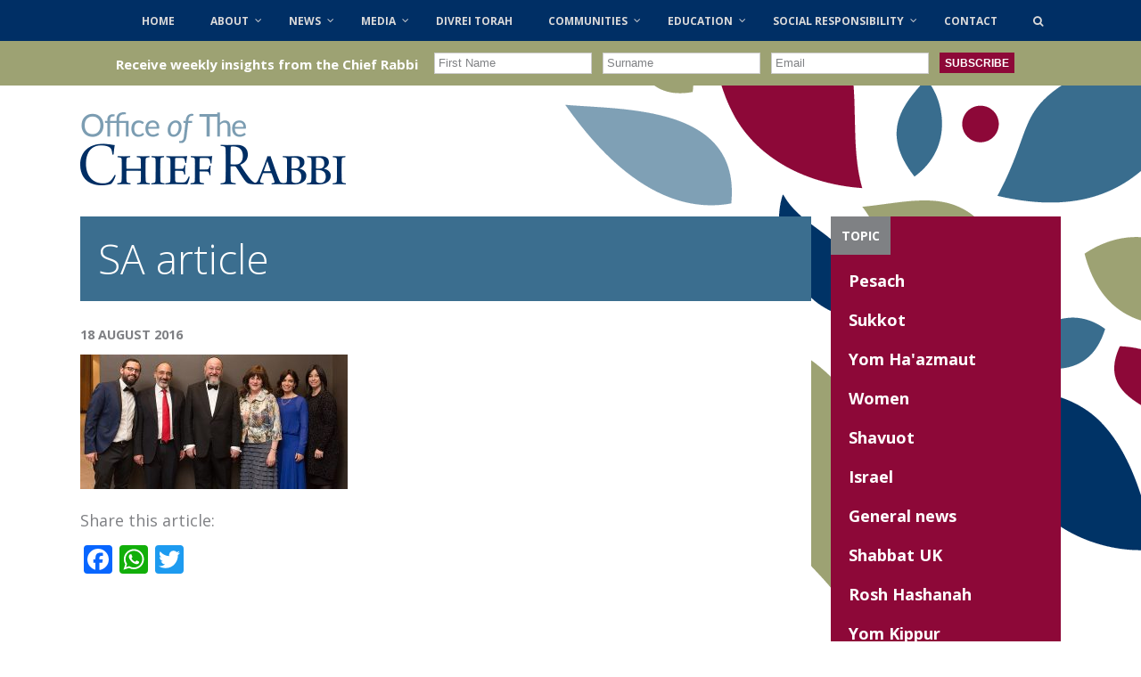

--- FILE ---
content_type: text/html; charset=UTF-8
request_url: https://chiefrabbi.org/chief-rabbi-south-africa/sa-article/
body_size: 14317
content:
<!DOCTYPE HTML>
<!--[if IEMobile 7 ]><html class="no-js iem7" manifest="default.appcache?v=1"><![endif]--> 
<!--[if lt IE 7 ]><html class="no-js ie6" lang="en"><![endif]--> 
<!--[if IE 7 ]><html class="no-js ie7" lang="en"><![endif]--> 
<!--[if IE 8 ]><html class="no-js ie8" lang="en"><![endif]--> 
<!--[if (gte IE 9)|(gt IEMobile 7)|!(IEMobile)|!(IE)]><!--><html class="no-js" lang="en"><!--<![endif]-->
	<head>
		
		<meta charset="UTF-8" />
	  	<meta http-equiv="X-UA-Compatible" content="IE=edge,chrome=1">
		<meta name="viewport" content="width=device-width, initial-scale=1.0">
		<meta name="google-site-verification" content="7kQJIATdFfdxZVt4OYFxSTOvyhpYjFAO6pCrdwObvjU" />
		<link rel="pingback" href="https://chiefrabbi.org/xmlrpc.php" />
		<link rel="shortcut icon" href="https://chiefrabbi.org/wp-content/themes/ocr/favicon.png"/>
		<link href='//fonts.googleapis.com/css?family=Open+Sans:400,300,700' rel='stylesheet' type='text/css'>
		<link href='//fonts.googleapis.com/css?family=Cardo:400italic' rel='stylesheet' type='text/css'>
		<link rel="stylesheet" href="https://maxcdn.bootstrapcdn.com/font-awesome/4.5.0/css/font-awesome.min.css">
<script>
  (function(i,s,o,g,r,a,m){i['GoogleAnalyticsObject']=r;i[r]=i[r]||function(){
  (i[r].q=i[r].q||[]).push(arguments)},i[r].l=1*new Date();a=s.createElement(o),
  m=s.getElementsByTagName(o)[0];a.async=1;a.src=g;m.parentNode.insertBefore(a,m)
  })(window,document,'script','//www.google-analytics.com/analytics.js','ga');

  ga('create', 'UA-74370726-1', 'chiefrabbi.org');
  ga('send', 'pageview');

</script>
		<link rel="dns-prefetch" href="//cdn.hu-manity.co" />
		<!-- Cookie Compliance -->
		<script type="text/javascript">var huOptions = {"appID":"chiefrabbiorg-f92fb56","currentLanguage":"en","blocking":false,"globalCookie":false,"isAdmin":false,"privacyConsent":true,"forms":[]};</script>
		<script type="text/javascript" src="https://cdn.hu-manity.co/hu-banner.min.js"></script><meta name='robots' content='index, follow, max-image-preview:large, max-snippet:-1, max-video-preview:-1' />
	<style>img:is([sizes="auto" i], [sizes^="auto," i]) { contain-intrinsic-size: 3000px 1500px }</style>
	
	<!-- This site is optimized with the Yoast SEO plugin v21.2 - https://yoast.com/wordpress/plugins/seo/ -->
	<title>SA article - Office of the Chief Rabbi</title>
	<link rel="canonical" href="https://chiefrabbi.org/chief-rabbi-south-africa/sa-article/" />
	<meta property="og:locale" content="en_GB" />
	<meta property="og:type" content="article" />
	<meta property="og:title" content="SA article - Office of the Chief Rabbi" />
	<meta property="og:url" content="https://chiefrabbi.org/chief-rabbi-south-africa/sa-article/" />
	<meta property="og:site_name" content="Office of the Chief Rabbi" />
	<meta property="og:image" content="https://chiefrabbi.org/chief-rabbi-south-africa/sa-article" />
	<meta property="og:image:width" content="600" />
	<meta property="og:image:height" content="302" />
	<meta property="og:image:type" content="image/jpeg" />
	<script type="application/ld+json" class="yoast-schema-graph">{"@context":"https://schema.org","@graph":[{"@type":"WebPage","@id":"https://chiefrabbi.org/chief-rabbi-south-africa/sa-article/","url":"https://chiefrabbi.org/chief-rabbi-south-africa/sa-article/","name":"SA article - Office of the Chief Rabbi","isPartOf":{"@id":"https://chiefrabbi.org/#website"},"primaryImageOfPage":{"@id":"https://chiefrabbi.org/chief-rabbi-south-africa/sa-article/#primaryimage"},"image":{"@id":"https://chiefrabbi.org/chief-rabbi-south-africa/sa-article/#primaryimage"},"thumbnailUrl":"https://chiefrabbi.org/wp-content/uploads/2016/08/SA-article.jpg","datePublished":"2016-08-18T12:35:49+00:00","dateModified":"2016-08-18T12:35:49+00:00","breadcrumb":{"@id":"https://chiefrabbi.org/chief-rabbi-south-africa/sa-article/#breadcrumb"},"inLanguage":"en-GB","potentialAction":[{"@type":"ReadAction","target":["https://chiefrabbi.org/chief-rabbi-south-africa/sa-article/"]}]},{"@type":"ImageObject","inLanguage":"en-GB","@id":"https://chiefrabbi.org/chief-rabbi-south-africa/sa-article/#primaryimage","url":"https://chiefrabbi.org/wp-content/uploads/2016/08/SA-article.jpg","contentUrl":"https://chiefrabbi.org/wp-content/uploads/2016/08/SA-article.jpg"},{"@type":"BreadcrumbList","@id":"https://chiefrabbi.org/chief-rabbi-south-africa/sa-article/#breadcrumb","itemListElement":[{"@type":"ListItem","position":1,"name":"Chief Rabbi celebrates 175 years of South African Jewry","item":"https://chiefrabbi.org/chief-rabbi-south-africa/"},{"@type":"ListItem","position":2,"name":"SA article"}]},{"@type":"WebSite","@id":"https://chiefrabbi.org/#website","url":"https://chiefrabbi.org/","name":"Office of the Chief Rabbi","description":"Office of Chief Rabbi Ephraim Mirvis","potentialAction":[{"@type":"SearchAction","target":{"@type":"EntryPoint","urlTemplate":"https://chiefrabbi.org/?s={search_term_string}"},"query-input":"required name=search_term_string"}],"inLanguage":"en-GB"}]}</script>
	<!-- / Yoast SEO plugin. -->


<link rel='dns-prefetch' href='//static.addtoany.com' />
<link rel='dns-prefetch' href='//use.fontawesome.com' />
<link rel='stylesheet' id='colorbox-theme1-css' href='https://chiefrabbi.org/wp-content/plugins/jquery-colorbox/themes/theme1/colorbox.css?ver=4.6.2' type='text/css' media='screen' />
<link rel='stylesheet' id='sbi_styles-css' href='https://chiefrabbi.org/wp-content/plugins/instagram-feed/css/sbi-styles.min.css?ver=6.8.0' type='text/css' media='all' />
<link rel='stylesheet' id='wp-block-library-css' href='https://chiefrabbi.org/wp-includes/css/dist/block-library/style.min.css?ver=6.8.3' type='text/css' media='all' />
<style id='classic-theme-styles-inline-css' type='text/css'>
/*! This file is auto-generated */
.wp-block-button__link{color:#fff;background-color:#32373c;border-radius:9999px;box-shadow:none;text-decoration:none;padding:calc(.667em + 2px) calc(1.333em + 2px);font-size:1.125em}.wp-block-file__button{background:#32373c;color:#fff;text-decoration:none}
</style>
<style id='global-styles-inline-css' type='text/css'>
:root{--wp--preset--aspect-ratio--square: 1;--wp--preset--aspect-ratio--4-3: 4/3;--wp--preset--aspect-ratio--3-4: 3/4;--wp--preset--aspect-ratio--3-2: 3/2;--wp--preset--aspect-ratio--2-3: 2/3;--wp--preset--aspect-ratio--16-9: 16/9;--wp--preset--aspect-ratio--9-16: 9/16;--wp--preset--color--black: #000000;--wp--preset--color--cyan-bluish-gray: #abb8c3;--wp--preset--color--white: #ffffff;--wp--preset--color--pale-pink: #f78da7;--wp--preset--color--vivid-red: #cf2e2e;--wp--preset--color--luminous-vivid-orange: #ff6900;--wp--preset--color--luminous-vivid-amber: #fcb900;--wp--preset--color--light-green-cyan: #7bdcb5;--wp--preset--color--vivid-green-cyan: #00d084;--wp--preset--color--pale-cyan-blue: #8ed1fc;--wp--preset--color--vivid-cyan-blue: #0693e3;--wp--preset--color--vivid-purple: #9b51e0;--wp--preset--gradient--vivid-cyan-blue-to-vivid-purple: linear-gradient(135deg,rgba(6,147,227,1) 0%,rgb(155,81,224) 100%);--wp--preset--gradient--light-green-cyan-to-vivid-green-cyan: linear-gradient(135deg,rgb(122,220,180) 0%,rgb(0,208,130) 100%);--wp--preset--gradient--luminous-vivid-amber-to-luminous-vivid-orange: linear-gradient(135deg,rgba(252,185,0,1) 0%,rgba(255,105,0,1) 100%);--wp--preset--gradient--luminous-vivid-orange-to-vivid-red: linear-gradient(135deg,rgba(255,105,0,1) 0%,rgb(207,46,46) 100%);--wp--preset--gradient--very-light-gray-to-cyan-bluish-gray: linear-gradient(135deg,rgb(238,238,238) 0%,rgb(169,184,195) 100%);--wp--preset--gradient--cool-to-warm-spectrum: linear-gradient(135deg,rgb(74,234,220) 0%,rgb(151,120,209) 20%,rgb(207,42,186) 40%,rgb(238,44,130) 60%,rgb(251,105,98) 80%,rgb(254,248,76) 100%);--wp--preset--gradient--blush-light-purple: linear-gradient(135deg,rgb(255,206,236) 0%,rgb(152,150,240) 100%);--wp--preset--gradient--blush-bordeaux: linear-gradient(135deg,rgb(254,205,165) 0%,rgb(254,45,45) 50%,rgb(107,0,62) 100%);--wp--preset--gradient--luminous-dusk: linear-gradient(135deg,rgb(255,203,112) 0%,rgb(199,81,192) 50%,rgb(65,88,208) 100%);--wp--preset--gradient--pale-ocean: linear-gradient(135deg,rgb(255,245,203) 0%,rgb(182,227,212) 50%,rgb(51,167,181) 100%);--wp--preset--gradient--electric-grass: linear-gradient(135deg,rgb(202,248,128) 0%,rgb(113,206,126) 100%);--wp--preset--gradient--midnight: linear-gradient(135deg,rgb(2,3,129) 0%,rgb(40,116,252) 100%);--wp--preset--font-size--small: 13px;--wp--preset--font-size--medium: 20px;--wp--preset--font-size--large: 36px;--wp--preset--font-size--x-large: 42px;--wp--preset--spacing--20: 0.44rem;--wp--preset--spacing--30: 0.67rem;--wp--preset--spacing--40: 1rem;--wp--preset--spacing--50: 1.5rem;--wp--preset--spacing--60: 2.25rem;--wp--preset--spacing--70: 3.38rem;--wp--preset--spacing--80: 5.06rem;--wp--preset--shadow--natural: 6px 6px 9px rgba(0, 0, 0, 0.2);--wp--preset--shadow--deep: 12px 12px 50px rgba(0, 0, 0, 0.4);--wp--preset--shadow--sharp: 6px 6px 0px rgba(0, 0, 0, 0.2);--wp--preset--shadow--outlined: 6px 6px 0px -3px rgba(255, 255, 255, 1), 6px 6px rgba(0, 0, 0, 1);--wp--preset--shadow--crisp: 6px 6px 0px rgba(0, 0, 0, 1);}:where(.is-layout-flex){gap: 0.5em;}:where(.is-layout-grid){gap: 0.5em;}body .is-layout-flex{display: flex;}.is-layout-flex{flex-wrap: wrap;align-items: center;}.is-layout-flex > :is(*, div){margin: 0;}body .is-layout-grid{display: grid;}.is-layout-grid > :is(*, div){margin: 0;}:where(.wp-block-columns.is-layout-flex){gap: 2em;}:where(.wp-block-columns.is-layout-grid){gap: 2em;}:where(.wp-block-post-template.is-layout-flex){gap: 1.25em;}:where(.wp-block-post-template.is-layout-grid){gap: 1.25em;}.has-black-color{color: var(--wp--preset--color--black) !important;}.has-cyan-bluish-gray-color{color: var(--wp--preset--color--cyan-bluish-gray) !important;}.has-white-color{color: var(--wp--preset--color--white) !important;}.has-pale-pink-color{color: var(--wp--preset--color--pale-pink) !important;}.has-vivid-red-color{color: var(--wp--preset--color--vivid-red) !important;}.has-luminous-vivid-orange-color{color: var(--wp--preset--color--luminous-vivid-orange) !important;}.has-luminous-vivid-amber-color{color: var(--wp--preset--color--luminous-vivid-amber) !important;}.has-light-green-cyan-color{color: var(--wp--preset--color--light-green-cyan) !important;}.has-vivid-green-cyan-color{color: var(--wp--preset--color--vivid-green-cyan) !important;}.has-pale-cyan-blue-color{color: var(--wp--preset--color--pale-cyan-blue) !important;}.has-vivid-cyan-blue-color{color: var(--wp--preset--color--vivid-cyan-blue) !important;}.has-vivid-purple-color{color: var(--wp--preset--color--vivid-purple) !important;}.has-black-background-color{background-color: var(--wp--preset--color--black) !important;}.has-cyan-bluish-gray-background-color{background-color: var(--wp--preset--color--cyan-bluish-gray) !important;}.has-white-background-color{background-color: var(--wp--preset--color--white) !important;}.has-pale-pink-background-color{background-color: var(--wp--preset--color--pale-pink) !important;}.has-vivid-red-background-color{background-color: var(--wp--preset--color--vivid-red) !important;}.has-luminous-vivid-orange-background-color{background-color: var(--wp--preset--color--luminous-vivid-orange) !important;}.has-luminous-vivid-amber-background-color{background-color: var(--wp--preset--color--luminous-vivid-amber) !important;}.has-light-green-cyan-background-color{background-color: var(--wp--preset--color--light-green-cyan) !important;}.has-vivid-green-cyan-background-color{background-color: var(--wp--preset--color--vivid-green-cyan) !important;}.has-pale-cyan-blue-background-color{background-color: var(--wp--preset--color--pale-cyan-blue) !important;}.has-vivid-cyan-blue-background-color{background-color: var(--wp--preset--color--vivid-cyan-blue) !important;}.has-vivid-purple-background-color{background-color: var(--wp--preset--color--vivid-purple) !important;}.has-black-border-color{border-color: var(--wp--preset--color--black) !important;}.has-cyan-bluish-gray-border-color{border-color: var(--wp--preset--color--cyan-bluish-gray) !important;}.has-white-border-color{border-color: var(--wp--preset--color--white) !important;}.has-pale-pink-border-color{border-color: var(--wp--preset--color--pale-pink) !important;}.has-vivid-red-border-color{border-color: var(--wp--preset--color--vivid-red) !important;}.has-luminous-vivid-orange-border-color{border-color: var(--wp--preset--color--luminous-vivid-orange) !important;}.has-luminous-vivid-amber-border-color{border-color: var(--wp--preset--color--luminous-vivid-amber) !important;}.has-light-green-cyan-border-color{border-color: var(--wp--preset--color--light-green-cyan) !important;}.has-vivid-green-cyan-border-color{border-color: var(--wp--preset--color--vivid-green-cyan) !important;}.has-pale-cyan-blue-border-color{border-color: var(--wp--preset--color--pale-cyan-blue) !important;}.has-vivid-cyan-blue-border-color{border-color: var(--wp--preset--color--vivid-cyan-blue) !important;}.has-vivid-purple-border-color{border-color: var(--wp--preset--color--vivid-purple) !important;}.has-vivid-cyan-blue-to-vivid-purple-gradient-background{background: var(--wp--preset--gradient--vivid-cyan-blue-to-vivid-purple) !important;}.has-light-green-cyan-to-vivid-green-cyan-gradient-background{background: var(--wp--preset--gradient--light-green-cyan-to-vivid-green-cyan) !important;}.has-luminous-vivid-amber-to-luminous-vivid-orange-gradient-background{background: var(--wp--preset--gradient--luminous-vivid-amber-to-luminous-vivid-orange) !important;}.has-luminous-vivid-orange-to-vivid-red-gradient-background{background: var(--wp--preset--gradient--luminous-vivid-orange-to-vivid-red) !important;}.has-very-light-gray-to-cyan-bluish-gray-gradient-background{background: var(--wp--preset--gradient--very-light-gray-to-cyan-bluish-gray) !important;}.has-cool-to-warm-spectrum-gradient-background{background: var(--wp--preset--gradient--cool-to-warm-spectrum) !important;}.has-blush-light-purple-gradient-background{background: var(--wp--preset--gradient--blush-light-purple) !important;}.has-blush-bordeaux-gradient-background{background: var(--wp--preset--gradient--blush-bordeaux) !important;}.has-luminous-dusk-gradient-background{background: var(--wp--preset--gradient--luminous-dusk) !important;}.has-pale-ocean-gradient-background{background: var(--wp--preset--gradient--pale-ocean) !important;}.has-electric-grass-gradient-background{background: var(--wp--preset--gradient--electric-grass) !important;}.has-midnight-gradient-background{background: var(--wp--preset--gradient--midnight) !important;}.has-small-font-size{font-size: var(--wp--preset--font-size--small) !important;}.has-medium-font-size{font-size: var(--wp--preset--font-size--medium) !important;}.has-large-font-size{font-size: var(--wp--preset--font-size--large) !important;}.has-x-large-font-size{font-size: var(--wp--preset--font-size--x-large) !important;}
:where(.wp-block-post-template.is-layout-flex){gap: 1.25em;}:where(.wp-block-post-template.is-layout-grid){gap: 1.25em;}
:where(.wp-block-columns.is-layout-flex){gap: 2em;}:where(.wp-block-columns.is-layout-grid){gap: 2em;}
:root :where(.wp-block-pullquote){font-size: 1.5em;line-height: 1.6;}
</style>
<link rel='stylesheet' id='arve-main-css' href='https://chiefrabbi.org/wp-content/plugins/advanced-responsive-video-embedder/build/main.css?ver=b087dd41bba279baeb77' type='text/css' media='all' />
<link rel='stylesheet' id='bg-shce-genericons-css' href='https://chiefrabbi.org/wp-content/plugins/show-hidecollapse-expand/assets/css/genericons/genericons.css?ver=6.8.3' type='text/css' media='all' />
<link rel='stylesheet' id='bg-show-hide-css' href='https://chiefrabbi.org/wp-content/plugins/show-hidecollapse-expand/assets/css/bg-show-hide.css?ver=6.8.3' type='text/css' media='all' />
<link rel='stylesheet' id='bxstyles-css' href='https://chiefrabbi.org/wp-content/themes/ocr/jquery.bxslider.css?ver=6.8.3' type='text/css' media='screen' />
<link rel='stylesheet' id='screen-css' href='https://chiefrabbi.org/wp-content/themes/ocr/style.css?ver=6.8.3' type='text/css' media='screen' />
<link rel='stylesheet' id='bfa-font-awesome-css' href='https://use.fontawesome.com/releases/v5.15.4/css/all.css?ver=2.0.3' type='text/css' media='all' />
<link rel='stylesheet' id='bfa-font-awesome-v4-shim-css' href='https://use.fontawesome.com/releases/v5.15.4/css/v4-shims.css?ver=2.0.3' type='text/css' media='all' />
<style id='bfa-font-awesome-v4-shim-inline-css' type='text/css'>

			@font-face {
				font-family: 'FontAwesome';
				src: url('https://use.fontawesome.com/releases/v5.15.4/webfonts/fa-brands-400.eot'),
				url('https://use.fontawesome.com/releases/v5.15.4/webfonts/fa-brands-400.eot?#iefix') format('embedded-opentype'),
				url('https://use.fontawesome.com/releases/v5.15.4/webfonts/fa-brands-400.woff2') format('woff2'),
				url('https://use.fontawesome.com/releases/v5.15.4/webfonts/fa-brands-400.woff') format('woff'),
				url('https://use.fontawesome.com/releases/v5.15.4/webfonts/fa-brands-400.ttf') format('truetype'),
				url('https://use.fontawesome.com/releases/v5.15.4/webfonts/fa-brands-400.svg#fontawesome') format('svg');
			}

			@font-face {
				font-family: 'FontAwesome';
				src: url('https://use.fontawesome.com/releases/v5.15.4/webfonts/fa-solid-900.eot'),
				url('https://use.fontawesome.com/releases/v5.15.4/webfonts/fa-solid-900.eot?#iefix') format('embedded-opentype'),
				url('https://use.fontawesome.com/releases/v5.15.4/webfonts/fa-solid-900.woff2') format('woff2'),
				url('https://use.fontawesome.com/releases/v5.15.4/webfonts/fa-solid-900.woff') format('woff'),
				url('https://use.fontawesome.com/releases/v5.15.4/webfonts/fa-solid-900.ttf') format('truetype'),
				url('https://use.fontawesome.com/releases/v5.15.4/webfonts/fa-solid-900.svg#fontawesome') format('svg');
			}

			@font-face {
				font-family: 'FontAwesome';
				src: url('https://use.fontawesome.com/releases/v5.15.4/webfonts/fa-regular-400.eot'),
				url('https://use.fontawesome.com/releases/v5.15.4/webfonts/fa-regular-400.eot?#iefix') format('embedded-opentype'),
				url('https://use.fontawesome.com/releases/v5.15.4/webfonts/fa-regular-400.woff2') format('woff2'),
				url('https://use.fontawesome.com/releases/v5.15.4/webfonts/fa-regular-400.woff') format('woff'),
				url('https://use.fontawesome.com/releases/v5.15.4/webfonts/fa-regular-400.ttf') format('truetype'),
				url('https://use.fontawesome.com/releases/v5.15.4/webfonts/fa-regular-400.svg#fontawesome') format('svg');
				unicode-range: U+F004-F005,U+F007,U+F017,U+F022,U+F024,U+F02E,U+F03E,U+F044,U+F057-F059,U+F06E,U+F070,U+F075,U+F07B-F07C,U+F080,U+F086,U+F089,U+F094,U+F09D,U+F0A0,U+F0A4-F0A7,U+F0C5,U+F0C7-F0C8,U+F0E0,U+F0EB,U+F0F3,U+F0F8,U+F0FE,U+F111,U+F118-F11A,U+F11C,U+F133,U+F144,U+F146,U+F14A,U+F14D-F14E,U+F150-F152,U+F15B-F15C,U+F164-F165,U+F185-F186,U+F191-F192,U+F1AD,U+F1C1-F1C9,U+F1CD,U+F1D8,U+F1E3,U+F1EA,U+F1F6,U+F1F9,U+F20A,U+F247-F249,U+F24D,U+F254-F25B,U+F25D,U+F267,U+F271-F274,U+F279,U+F28B,U+F28D,U+F2B5-F2B6,U+F2B9,U+F2BB,U+F2BD,U+F2C1-F2C2,U+F2D0,U+F2D2,U+F2DC,U+F2ED,U+F328,U+F358-F35B,U+F3A5,U+F3D1,U+F410,U+F4AD;
			}
		
</style>
<link rel='stylesheet' id='addtoany-css' href='https://chiefrabbi.org/wp-content/plugins/add-to-any/addtoany.min.css?ver=1.16' type='text/css' media='all' />
<link rel='stylesheet' id='ubermenu-css' href='https://chiefrabbi.org/wp-content/plugins/ubermenu/pro/assets/css/ubermenu.min.css?ver=3.1.1' type='text/css' media='all' />
<link rel='stylesheet' id='ubermenu-grey-white-css' href='https://chiefrabbi.org/wp-content/plugins/ubermenu/assets/css/skins/blackwhite.css?ver=6.8.3' type='text/css' media='all' />
<link rel='stylesheet' id='ubermenu-font-awesome-css' href='https://chiefrabbi.org/wp-content/plugins/ubermenu/assets/css/fontawesome/css/font-awesome.min.css?ver=4.1' type='text/css' media='all' />
<script type="text/javascript" src="https://chiefrabbi.org/wp-includes/js/jquery/jquery.min.js?ver=3.7.1" id="jquery-core-js"></script>
<script type="text/javascript" src="https://chiefrabbi.org/wp-includes/js/jquery/jquery-migrate.min.js?ver=3.4.1" id="jquery-migrate-js"></script>
<script type="text/javascript" id="addtoany-core-js-before">
/* <![CDATA[ */
window.a2a_config=window.a2a_config||{};a2a_config.callbacks=[];a2a_config.overlays=[];a2a_config.templates={};a2a_localize = {
	Share: "Share",
	Save: "Save",
	Subscribe: "Subscribe",
	Email: "Email",
	Bookmark: "Bookmark",
	ShowAll: "Show All",
	ShowLess: "Show less",
	FindServices: "Find service(s)",
	FindAnyServiceToAddTo: "Instantly find any service to add to",
	PoweredBy: "Powered by",
	ShareViaEmail: "Share via email",
	SubscribeViaEmail: "Subscribe via email",
	BookmarkInYourBrowser: "Bookmark in your browser",
	BookmarkInstructions: "Press Ctrl+D or \u2318+D to bookmark this page",
	AddToYourFavorites: "Add to your favourites",
	SendFromWebOrProgram: "Send from any email address or email program",
	EmailProgram: "Email program",
	More: "More&#8230;",
	ThanksForSharing: "Thanks for sharing!",
	ThanksForFollowing: "Thanks for following!"
};

jQuery(document).ready(function() {
	if(jQuery('.addtoany_share_save_container').length > 1) {
		jQuery('.addtoany_share_save_container').first().remove();
	}
});
/* ]]> */
</script>
<script type="text/javascript" defer src="https://static.addtoany.com/menu/page.js" id="addtoany-core-js"></script>
<script type="text/javascript" defer src="https://chiefrabbi.org/wp-content/plugins/add-to-any/addtoany.min.js?ver=1.1" id="addtoany-jquery-js"></script>
<script type="text/javascript" src="https://chiefrabbi.org/wp-content/themes/ocr/js/jquery.bxslider.min.js?ver=6.8.3" id="bxslider-js"></script>
<script type="text/javascript" src="https://chiefrabbi.org/wp-content/themes/ocr/js/site.js?ver=6.8.3" id="site-js"></script>
<link rel="https://api.w.org/" href="https://chiefrabbi.org/wp-json/" /><link rel="alternate" title="JSON" type="application/json" href="https://chiefrabbi.org/wp-json/wp/v2/media/4303" /><link rel="EditURI" type="application/rsd+xml" title="RSD" href="https://chiefrabbi.org/xmlrpc.php?rsd" />
<meta name="generator" content="WordPress 6.8.3" />
<link rel='shortlink' href='https://chiefrabbi.org/?p=4303' />
<link rel="alternate" title="oEmbed (JSON)" type="application/json+oembed" href="https://chiefrabbi.org/wp-json/oembed/1.0/embed?url=https%3A%2F%2Fchiefrabbi.org%2Fchief-rabbi-south-africa%2Fsa-article%2F" />
<link rel="alternate" title="oEmbed (XML)" type="text/xml+oembed" href="https://chiefrabbi.org/wp-json/oembed/1.0/embed?url=https%3A%2F%2Fchiefrabbi.org%2Fchief-rabbi-south-africa%2Fsa-article%2F&#038;format=xml" />
<style id="ubermenu-custom-generated-css">
/** UberMenu Custom Menu Styles (Customizer) **/
/* main */
.ubermenu-main .ubermenu-item .ubermenu-submenu-drop { -webkit-transition-duration:300ms; -ms-transition-duration:300ms; transition-duration:300ms; }
.ubermenu-main .ubermenu-item-layout-image_left > .ubermenu-target-text { padding-left:26px; }
.ubermenu-main .ubermenu-item-layout-image_right > .ubermenu-target-text { padding-right:26px; }
.ubermenu-main { background:none; border:none; box-shadow:none; }
.ubermenu-main .ubermenu-item-level-0 > .ubermenu-target { border:none; box-shadow:none; }
.ubermenu-main.ubermenu-horizontal .ubermenu-submenu-drop.ubermenu-submenu-align-left_edge_bar, .ubermenu-main.ubermenu-horizontal .ubermenu-submenu-drop.ubermenu-submenu-align-full_width { left:0; }
.ubermenu-main.ubermenu-horizontal .ubermenu-item-level-0.ubermenu-active > .ubermenu-submenu-drop, .ubermenu-main.ubermenu-horizontal:not(.ubermenu-transition-shift) .ubermenu-item-level-0 > .ubermenu-submenu-drop { margin-top:0; }
.ubermenu.ubermenu-main .ubermenu-item-level-0:hover > .ubermenu-target, .ubermenu-main .ubermenu-item-level-0.ubermenu-active > .ubermenu-target { background:#9ea374; }
.ubermenu-main .ubermenu-item-level-0.ubermenu-current-menu-item > .ubermenu-target, .ubermenu-main .ubermenu-item-level-0.ubermenu-current-menu-parent > .ubermenu-target, .ubermenu-main .ubermenu-item-level-0.ubermenu-current-menu-ancestor > .ubermenu-target { background:#8e0c3a; }
.ubermenu-main .ubermenu-item.ubermenu-item-level-0 > .ubermenu-highlight { background:#8e0c3a; }
.ubermenu-main .ubermenu-submenu.ubermenu-submenu-drop { background-color:#9ea374; border:1px solid #9ea37f; color:#ffffff; }
.ubermenu-main .ubermenu-submenu .ubermenu-highlight { color:#ffffff; }
.ubermenu-main .ubermenu-item-normal > .ubermenu-target,.ubermenu-main .ubermenu-submenu .ubermenu-target,.ubermenu-main .ubermenu-submenu .ubermenu-nonlink,.ubermenu-main .ubermenu-submenu .ubermenu-widget,.ubermenu-main .ubermenu-submenu .ubermenu-custom-content-padded,.ubermenu-main .ubermenu-submenu .ubermenu-retractor,.ubermenu-main .ubermenu-submenu .ubermenu-colgroup .ubermenu-column,.ubermenu-main .ubermenu-submenu.ubermenu-submenu-type-stack > .ubermenu-item-normal > .ubermenu-target,.ubermenu-main .ubermenu-submenu.ubermenu-submenu-padded { padding:10px; }
.ubermenu .ubermenu-grid-row { padding-right:10px; }
.ubermenu .ubermenu-grid-row .ubermenu-target { padding-right:0; }
.ubermenu-main .ubermenu-submenu .ubermenu-item-header > .ubermenu-target { color:#ffffff; }
.ubermenu-main .ubermenu-submenu .ubermenu-item-header > .ubermenu-target:hover { color:#ffffff; }
.ubermenu-main .ubermenu-submenu .ubermenu-item-header.ubermenu-current-menu-item > .ubermenu-target { color:#ffffff; }
.ubermenu-main .ubermenu-item-normal > .ubermenu-target { color:#ffffff; font-size:14px; }
.ubermenu.ubermenu-main .ubermenu-item-normal > .ubermenu-target:hover { color:#ffffff; }
.ubermenu-main .ubermenu-item-normal.ubermenu-current-menu-item > .ubermenu-target { color:#ffffff; }
.ubermenu-responsive-toggle.ubermenu-responsive-toggle-main { background:#002f65; }
.ubermenu-responsive-toggle.ubermenu-responsive-toggle-main:hover { background:#8d0838; }


/** UberMenu Custom Menu Item Styles (Menu Item Settings) **/
/* 1002 */  .ubermenu .ubermenu-submenu.ubermenu-submenu-id-1002 { width:75%; min-width:75%; }
/* 893 */   .ubermenu .ubermenu-submenu.ubermenu-submenu-id-893 { width:70%; min-width:70%; }

/* Status: Loaded from Transient */

</style><link rel="icon" href="https://chiefrabbi.org/wp-content/uploads/2021/10/cropped-icon-ocr-favicon-512px-32x32.png" sizes="32x32" />
<link rel="icon" href="https://chiefrabbi.org/wp-content/uploads/2021/10/cropped-icon-ocr-favicon-512px-192x192.png" sizes="192x192" />
<link rel="apple-touch-icon" href="https://chiefrabbi.org/wp-content/uploads/2021/10/cropped-icon-ocr-favicon-512px-180x180.png" />
<meta name="msapplication-TileImage" content="https://chiefrabbi.org/wp-content/uploads/2021/10/cropped-icon-ocr-favicon-512px-270x270.png" />
		<style type="text/css" id="wp-custom-css">
			.banners .close {
	  height: 26px !important;
}

.banners .close i {
	 padding: 1px 2px 0 3px !important;
}

.download-button {
  background-color: #D9D9D9;
  color: white;
  padding: 14px 25px;
  text-align: center;
  text-decoration: none;
  display: inline-block;
}



.addthis_toolbox {
	display: none;
}

.latest-news, .news-categories {
	display: none !important;
}

aside .row {
	position: relative;
}

.dpe-flexible-posts .title {
    color: #2a2a2a;
    font-size: 14px;
    font-weight: 400;
}



.special-tab-viewall {
    margin-bottom: 20px;
}

.fts-powered-by-text-popup a.fts-powered-by-text {
	height: 0 !important;
}
.connect a {
    color: #002F65 !important;
}

.sbi_follow_btn a {
	color: #fff !important;
}

.twitter-social-btn-bottom {
	margin-top: 6px !important;
}

#sbi_load {
	text-align: left !important;
}

.youtube-social-btn-bottom {
	padding: 0;
}

#cff a {
    color: #002F65 !important;
}



footer #mc_embed_signup {
	  height: 290px;
}

.announcement {
  display: inline-block !important;
  height: 50px;
  text-align: center;
  width: 100%;
  background:#9da273;
  color: #fff;
  margin: 0px;
  padding: 6px 0 0;
  vertical-align: middle;
  font-size: 1em;
	text-align: center;
}

.announcement form {
	display: inline-block;
}

.announcement .mc-field-group, #mc-embedded-subscribe, #mce-responses {
	float: left;
	margin-right: 12px;
}

.announcement .mc-field-group {
 margin-top: 4px;
}
.announcement input {
	  height: 24px;
		color: #7F8184;
}

.announcement #mc-embedded-subscribe {
    background: #8d0838;
    color: white;
    font-weight: bold;
    text-transform: uppercase;
    height: 23px;
    margin-top: 2px;
    cursor: pointer;
    font-size: 12px;
    margin-top: 7px;
	border: none;
}


.announcement input[type=text], .announcement input[type=email] {
	padding-left: 4px;
	margin-top: 0;
}

.announcement .title {
	  font-weight: 600;
    font-size: 15px;
    margin-right: 18px;
	  float: left;
	  margin-top: 10px;
}

body,html {
	overflow-x: hidden;
}

.fts-yt-videogroup {
	margin-top: 20px;
}

.fts-youtube-thumbs-gallery-master iframe {
	margin-top: -15px;
}
.slicker-instagram-placeholder {
	width: 100% !important;
	max-height: 298px;
}

.fts-powered-by-text {
	visibility: hidden !important;
}
#social-icons {
    margin-top: 20px;
}
#social-icons img {
    width: 34px;
}
.mc-field-group input {
    margin-top: 4px;
}
@media (max-width: 480px) {
	nav#global_nav #searchform {
		top:505px !important;
	}
}

@media (max-width: 768px) {
	.banners .close i {
    padding-top: 2px !important;
	}
}

@media (min-width:480px) and (max-width:800px) {
	nav#global_nav #searchform {
		top:275px !important;
	}
}

@media (max-width: 1016px) {
	.announcement {
		height: auto;
		padding-left: 2.5%;
		padding-right: 0.5%;
		padding-bottom: 2%;
	}
	
	.announcement .title {
		display: block;
		float: initial;
		margin-top: 0;
		font-size: 14px;
	}
	
	.announcement .mc-field-group, .announcement #mc-embedded-subscribe {
		margin-right: 2%;
		width: 48%;
	}
	
	.announcement .mc-field-group input {
		width: 100%;
	}
}				</style>
		
<!-- Twitter single-event website tag code -->
<script src="//static.ads-twitter.com/oct.js" type="text/javascript"></script>
<script type="text/javascript">twttr.conversion.trackPid('o7w5l', { tw_sale_amount: 0, tw_order_quantity: 0 });</script>
<noscript>
<img height="1" width="1" style="display:none;" alt="" src="https://analytics.twitter.com/i/adsct?txn_id=o7w5l&p_id=Twitter&tw_sale_amount=0&tw_order_quantity=0" />
<img height="1" width="1" style="display:none;" alt="" src="//t.co/i/adsct?txn_id=o7w5l&p_id=Twitter&tw_sale_amount=0&tw_order_quantity=0" />
</noscript>
<!-- End Twitter single-event website tag code -->

	</head>
	<body data-rsssl=1 class="attachment wp-singular attachment-template-default single single-attachment postid-4303 attachmentid-4303 attachment-jpeg wp-theme-ocr cookies-not-set desktop chrome sa-article"><div id="page_wrap" class="row">
<div class="row" id="nav-wrapper">
	<nav id="global_nav" class="row container">
<a class="ubermenu-responsive-toggle ubermenu-responsive-toggle-main ubermenu-skin-grey-white ubermenu-loc-primary" data-ubermenu-target="ubermenu-main-2-primary"><i class="fa fa-bars"></i>Menu</a><div id="ubermenu-main-2-primary" class="ubermenu ubermenu-nojs ubermenu-main ubermenu-menu-2 ubermenu-loc-primary ubermenu-responsive ubermenu-responsive-default ubermenu-responsive-collapse ubermenu-horizontal ubermenu-transition-slide ubermenu-trigger-click ubermenu-skin-grey-white  ubermenu-bar-align-right ubermenu-items-align-left ubermenu-bound ubermenu-sub-indicators ubermenu-retractors-responsive"><ul id="ubermenu-nav-main-2-primary" class="ubermenu-nav"><li id="menu-item-1319" class="ubermenu-item ubermenu-item-type-post_type ubermenu-item-object-page ubermenu-item-home ubermenu-item-1319 ubermenu-item-level-0 ubermenu-column ubermenu-column-auto" ><a class="ubermenu-target ubermenu-item-layout-default ubermenu-item-layout-text_only" href="https://chiefrabbi.org/" tabindex="0"><span class="ubermenu-target-title ubermenu-target-text">Home</span></a></li><li id="menu-item-652" class="ubermenu-item ubermenu-item-type-custom ubermenu-item-object-custom ubermenu-item-has-children ubermenu-item-652 ubermenu-item-level-0 ubermenu-column ubermenu-column-auto ubermenu-has-submenu-drop ubermenu-has-submenu-flyout" ><span class="ubermenu-target ubermenu-item-layout-default ubermenu-item-layout-text_only" tabindex="0"><span class="ubermenu-target-title ubermenu-target-text">About</span></span><ul class="ubermenu-submenu ubermenu-submenu-id-652 ubermenu-submenu-type-flyout ubermenu-submenu-drop ubermenu-submenu-align-left_edge_item ubermenu-autoclear" ><li id="menu-item-15" class="ubermenu-item ubermenu-item-type-post_type ubermenu-item-object-page ubermenu-item-15 ubermenu-item-auto ubermenu-item-normal ubermenu-item-level-1" ><a class="ubermenu-target ubermenu-item-layout-default ubermenu-item-layout-text_only" href="https://chiefrabbi.org/biography/"><span class="ubermenu-target-title ubermenu-target-text">The Chief Rabbi</span></a></li><li id="menu-item-969" class="ubermenu-item ubermenu-item-type-post_type ubermenu-item-object-page ubermenu-item-969 ubermenu-item-auto ubermenu-item-normal ubermenu-item-level-1" ><a class="ubermenu-target ubermenu-item-layout-default ubermenu-item-layout-text_only" href="https://chiefrabbi.org/about/"><span class="ubermenu-target-title ubermenu-target-text">Vision</span></a></li><li id="menu-item-970" class="ubermenu-item ubermenu-item-type-post_type ubermenu-item-object-page ubermenu-item-970 ubermenu-item-auto ubermenu-item-normal ubermenu-item-level-1" ><a class="ubermenu-target ubermenu-item-layout-default ubermenu-item-layout-text_only" href="https://chiefrabbi.org/history-chief-rabbinate/"><span class="ubermenu-target-title ubermenu-target-text">History of the Chief Rabbinate</span></a></li><li id="menu-item-3588" class="ubermenu-item ubermenu-item-type-post_type ubermenu-item-object-page ubermenu-item-3588 ubermenu-item-auto ubermenu-item-normal ubermenu-item-level-1" ><a class="ubermenu-target ubermenu-item-layout-default ubermenu-item-layout-text_only" href="https://chiefrabbi.org/vacancies/"><span class="ubermenu-target-title ubermenu-target-text">Job Vacancies</span></a></li><li class="ubermenu-retractor ubermenu-retractor-mobile"><i class="fa fa-times"></i> Close</li></ul></li><li id="menu-item-893" class="ubermenu-item ubermenu-item-type-custom ubermenu-item-object-custom ubermenu-item-has-children ubermenu-item-893 ubermenu-item-level-0 ubermenu-column ubermenu-column-auto ubermenu-has-submenu-drop ubermenu-has-submenu-mega" ><a class="ubermenu-target ubermenu-item-layout-default ubermenu-item-layout-text_only" href="#" tabindex="0"><span class="ubermenu-target-title ubermenu-target-text">News</span></a><ul class="ubermenu-submenu ubermenu-submenu-id-893 ubermenu-submenu-type-mega ubermenu-submenu-drop ubermenu-submenu-align-center" ><li class="  ubermenu-item ubermenu-item-type-custom ubermenu-item-object-ubermenu-custom ubermenu-item-has-children ubermenu-item-2378 ubermenu-item-level-1 ubermenu-column ubermenu-column-2-3 ubermenu-has-submenu-stack ubermenu-item-type-column ubermenu-column-id-2378"><ul class="ubermenu-submenu ubermenu-submenu-id-2378 ubermenu-submenu-type-stack" ><li id="menu-item-894" class="ubermenu-item ubermenu-item-type-custom ubermenu-item-object-custom ubermenu-item-894 ubermenu-item-auto ubermenu-item-normal ubermenu-item-level-2 ubermenu-column ubermenu-column-full" ><ul class="ubermenu-content-block ubermenu-widget-area ubermenu-row ubermenu-autoclear"><li id="dpe_fp_widget-14" class="widget widget_dpe_fp_widget ubermenu-column-1-1 ubermenu-widget ubermenu-column ubermenu-item-header"><h3 class="ubermenu-widgettitle ubermenu-target">Latest news</h3>	<ul class="dpe-flexible-posts">
			<li id="post-9921" class="post-9921 post type-post status-publish format-standard hentry category-general">





				<h4 class="title"><a href="https://chiefrabbi.org/covidprayer/">The Chief Rabbi&#8217;s Prayer composed for the Coronavirus Pandemic</a></h4>




		</li>
			<li id="post-9729" class="post-9729 post type-post status-publish format-standard hentry category-general">





				<h4 class="title"><a href="https://chiefrabbi.org/inquiry/">Public Inquiry: The Holocaust Memorial and Learning Centre</a></h4>




		</li>
			<li id="post-9488" class="post-9488 post type-post status-publish format-standard hentry category-communities category-cce-case-studies">





				<h4 class="title"><a href="https://chiefrabbi.org/bosworth-reunion-is-a-virtual-success/">Bosworth Reunion is a Virtual Success</a></h4>




		</li>
		</ul><!-- .dpe-flexible-posts -->
</li></ul></li><li id="menu-item-2390" class="ubermenu-item ubermenu-item-type-post_type ubermenu-item-object-page ubermenu-item-2390 ubermenu-item-auto ubermenu-item-normal ubermenu-item-level-2 ubermenu-column ubermenu-column-auto" ><a class="ubermenu-target ubermenu-item-layout-default ubermenu-item-layout-text_only view-more" href="https://chiefrabbi.org/news-archive/"><span class="ubermenu-target-title ubermenu-target-text">View all news</span></a></li></ul></li><li class="  ubermenu-item ubermenu-item-type-custom ubermenu-item-object-ubermenu-custom ubermenu-item-has-children ubermenu-item-2379 ubermenu-item-level-1 ubermenu-column ubermenu-column-1-3 ubermenu-has-submenu-stack ubermenu-item-type-column ubermenu-column-id-2379"><ul class="ubermenu-submenu ubermenu-submenu-id-2379 ubermenu-submenu-type-stack" ><li id="menu-item-3051" class="ubermenu-item ubermenu-item-type-custom ubermenu-item-object-custom ubermenu-item-3051 ubermenu-item-header ubermenu-item-level-2 ubermenu-column ubermenu-column-auto" ><span class="ubermenu-target ubermenu-item-layout-default ubermenu-item-layout-text_only" id="browse-cat"><span class="ubermenu-target-title ubermenu-target-text">Browse Categories</span></span></li><!-- begin Dynamic Terms: [Dynamic Terms] 2380 --><li class=" ubermenu-autocolumn menu-item-2380-col-0 ubermenu-item-level-3 ubermenu-column ubermenu-column-1-1 ubermenu-has-submenu-stack ubermenu-item-type-column ubermenu-column-id-2380-col-0"><ul class="ubermenu-submenu ubermenu-submenu-id-2380-col-0 ubermenu-submenu-type-stack" ><li id="menu-item-2380-term-455" class="ubermenu-item ubermenu-item-type-custom ubermenu-item-object-ubermenu-custom ubermenu-dynamic-term ubermenu-item-2380-term-455 ubermenu-item-auto ubermenu-item-normal ubermenu-item-level-3 ubermenu-column ubermenu-column-auto" ><a class="ubermenu-target ubermenu-item-layout-default ubermenu-item-layout-text_only" title="Browse categories" href="https://chiefrabbi.org/category/communities/cce-case-studies/festivals/pesach/"><span class="ubermenu-target-title ubermenu-target-text">Pesach</span></a></li><li id="menu-item-2380-term-456" class="ubermenu-item ubermenu-item-type-custom ubermenu-item-object-ubermenu-custom ubermenu-dynamic-term ubermenu-item-2380-term-456 ubermenu-item-auto ubermenu-item-normal ubermenu-item-level-3 ubermenu-column ubermenu-column-auto" ><a class="ubermenu-target ubermenu-item-layout-default ubermenu-item-layout-text_only" title="Browse categories" href="https://chiefrabbi.org/category/communities/cce-case-studies/festivals/sukkot/"><span class="ubermenu-target-title ubermenu-target-text">Sukkot</span></a></li><li id="menu-item-2380-term-458" class="ubermenu-item ubermenu-item-type-custom ubermenu-item-object-ubermenu-custom ubermenu-dynamic-term ubermenu-item-2380-term-458 ubermenu-item-auto ubermenu-item-normal ubermenu-item-level-3 ubermenu-column ubermenu-column-auto" ><a class="ubermenu-target ubermenu-item-layout-default ubermenu-item-layout-text_only" title="Browse categories" href="https://chiefrabbi.org/category/communities/cce-case-studies/festivals/yom-haazmaut/"><span class="ubermenu-target-title ubermenu-target-text">Yom Ha'azmaut</span></a></li><li id="menu-item-2380-term-459" class="ubermenu-item ubermenu-item-type-custom ubermenu-item-object-ubermenu-custom ubermenu-dynamic-term ubermenu-item-2380-term-459 ubermenu-item-auto ubermenu-item-normal ubermenu-item-level-3 ubermenu-column ubermenu-column-auto" ><a class="ubermenu-target ubermenu-item-layout-default ubermenu-item-layout-text_only" title="Browse categories" href="https://chiefrabbi.org/category/communities/cce-case-studies/women/"><span class="ubermenu-target-title ubermenu-target-text">Women</span></a></li><li id="menu-item-2380-term-460" class="ubermenu-item ubermenu-item-type-custom ubermenu-item-object-ubermenu-custom ubermenu-dynamic-term ubermenu-item-2380-term-460 ubermenu-item-auto ubermenu-item-normal ubermenu-item-level-3 ubermenu-column ubermenu-column-auto" ><a class="ubermenu-target ubermenu-item-layout-default ubermenu-item-layout-text_only" title="Browse categories" href="https://chiefrabbi.org/category/communities/cce-case-studies/festivals/shavuot/"><span class="ubermenu-target-title ubermenu-target-text">Shavuot</span></a></li><li id="menu-item-2380-term-461" class="ubermenu-item ubermenu-item-type-custom ubermenu-item-object-ubermenu-custom ubermenu-dynamic-term ubermenu-item-2380-term-461 ubermenu-item-auto ubermenu-item-normal ubermenu-item-level-3 ubermenu-column ubermenu-column-auto" ><a class="ubermenu-target ubermenu-item-layout-default ubermenu-item-layout-text_only" title="Browse categories" href="https://chiefrabbi.org/category/communities/cce-case-studies/children/"><span class="ubermenu-target-title ubermenu-target-text">Children</span></a></li><li id="menu-item-2380-term-462" class="ubermenu-item ubermenu-item-type-custom ubermenu-item-object-ubermenu-custom ubermenu-dynamic-term ubermenu-item-2380-term-462 ubermenu-item-auto ubermenu-item-normal ubermenu-item-level-3 ubermenu-column ubermenu-column-auto" ><a class="ubermenu-target ubermenu-item-layout-default ubermenu-item-layout-text_only" title="Browse categories" href="https://chiefrabbi.org/category/communities/cce-case-studies/israel-cce-case-studies/"><span class="ubermenu-target-title ubermenu-target-text">Israel</span></a></li><li id="menu-item-2380-term-1" class="ubermenu-item ubermenu-item-type-custom ubermenu-item-object-ubermenu-custom ubermenu-dynamic-term ubermenu-item-2380-term-1 ubermenu-item-auto ubermenu-item-normal ubermenu-item-level-3 ubermenu-column ubermenu-column-auto" ><a class="ubermenu-target ubermenu-item-layout-default ubermenu-item-layout-text_only" title="Browse categories" href="https://chiefrabbi.org/category/general/"><span class="ubermenu-target-title ubermenu-target-text">General news</span></a></li><li id="menu-item-2380-term-463" class="ubermenu-item ubermenu-item-type-custom ubermenu-item-object-ubermenu-custom ubermenu-dynamic-term ubermenu-item-2380-term-463 ubermenu-item-auto ubermenu-item-normal ubermenu-item-level-3 ubermenu-column ubermenu-column-auto" ><a class="ubermenu-target ubermenu-item-layout-default ubermenu-item-layout-text_only" title="Browse categories" href="https://chiefrabbi.org/category/communities/cce-case-studies/shabbat-uk/"><span class="ubermenu-target-title ubermenu-target-text">Shabbat UK</span></a></li><li id="menu-item-2380-term-464" class="ubermenu-item ubermenu-item-type-custom ubermenu-item-object-ubermenu-custom ubermenu-dynamic-term ubermenu-item-2380-term-464 ubermenu-item-auto ubermenu-item-normal ubermenu-item-level-3 ubermenu-column ubermenu-column-auto" ><a class="ubermenu-target ubermenu-item-layout-default ubermenu-item-layout-text_only" title="Browse categories" href="https://chiefrabbi.org/category/communities/cce-case-studies/festivals/rosh-hashanah/"><span class="ubermenu-target-title ubermenu-target-text">Rosh Hashanah</span></a></li><li id="menu-item-2380-term-480" class="ubermenu-item ubermenu-item-type-custom ubermenu-item-object-ubermenu-custom ubermenu-dynamic-term ubermenu-item-2380-term-480 ubermenu-item-auto ubermenu-item-normal ubermenu-item-level-3 ubermenu-column ubermenu-column-auto" ><a class="ubermenu-target ubermenu-item-layout-default ubermenu-item-layout-text_only" title="Browse categories" href="https://chiefrabbi.org/category/communities/cce-case-studies/festivals/yom-kippur/"><span class="ubermenu-target-title ubermenu-target-text">Yom Kippur</span></a></li><li id="menu-item-2380-term-481" class="ubermenu-item ubermenu-item-type-custom ubermenu-item-object-ubermenu-custom ubermenu-dynamic-term ubermenu-item-2380-term-481 ubermenu-item-auto ubermenu-item-normal ubermenu-item-level-3 ubermenu-column ubermenu-column-auto" ><a class="ubermenu-target ubermenu-item-layout-default ubermenu-item-layout-text_only" title="Browse categories" href="https://chiefrabbi.org/category/education/the-shalem-fellowship/"><span class="ubermenu-target-title ubermenu-target-text">The Shalem Fellowship</span></a></li><li id="menu-item-2380-term-453" class="ubermenu-item ubermenu-item-type-custom ubermenu-item-object-ubermenu-custom ubermenu-dynamic-term ubermenu-item-2380-term-453 ubermenu-item-auto ubermenu-item-normal ubermenu-item-level-3 ubermenu-column ubermenu-column-auto" ><a class="ubermenu-target ubermenu-item-layout-default ubermenu-item-layout-text_only" title="Browse categories" href="https://chiefrabbi.org/category/communities/cce-case-studies/festivals/purim/"><span class="ubermenu-target-title ubermenu-target-text">Purim</span></a></li><li id="menu-item-2380-term-454" class="ubermenu-item ubermenu-item-type-custom ubermenu-item-object-ubermenu-custom ubermenu-dynamic-term ubermenu-item-2380-term-454 ubermenu-item-auto ubermenu-item-normal ubermenu-item-level-3 ubermenu-column ubermenu-column-auto" ><a class="ubermenu-target ubermenu-item-layout-default ubermenu-item-layout-text_only" title="Browse categories" href="https://chiefrabbi.org/category/communities/cce-case-studies/festivals/chanukah/"><span class="ubermenu-target-title ubermenu-target-text">Chanukah</span></a></li><li id="menu-item-2380-term-20" class="ubermenu-item ubermenu-item-type-custom ubermenu-item-object-ubermenu-custom ubermenu-dynamic-term ubermenu-item-2380-term-20 ubermenu-item-auto ubermenu-item-normal ubermenu-item-level-3 ubermenu-column ubermenu-column-auto" ><a class="ubermenu-target ubermenu-item-layout-default ubermenu-item-layout-text_only" title="Browse categories" href="https://chiefrabbi.org/category/communities/"><span class="ubermenu-target-title ubermenu-target-text">Communities</span></a></li><li id="menu-item-2380-term-18" class="ubermenu-item ubermenu-item-type-custom ubermenu-item-object-ubermenu-custom ubermenu-dynamic-term ubermenu-item-2380-term-18 ubermenu-item-auto ubermenu-item-normal ubermenu-item-level-3 ubermenu-column ubermenu-column-auto" ><a class="ubermenu-target ubermenu-item-layout-default ubermenu-item-layout-text_only" title="Browse categories" href="https://chiefrabbi.org/category/education/"><span class="ubermenu-target-title ubermenu-target-text">Education</span></a></li><li id="menu-item-2380-term-19" class="ubermenu-item ubermenu-item-type-custom ubermenu-item-object-ubermenu-custom ubermenu-dynamic-term ubermenu-item-2380-term-19 ubermenu-item-auto ubermenu-item-normal ubermenu-item-level-3 ubermenu-column ubermenu-column-auto" ><a class="ubermenu-target ubermenu-item-layout-default ubermenu-item-layout-text_only" title="Browse categories" href="https://chiefrabbi.org/category/social-responsibility/"><span class="ubermenu-target-title ubermenu-target-text">Social Responsibility</span></a></li><li id="menu-item-2380-term-55" class="ubermenu-item ubermenu-item-type-custom ubermenu-item-object-ubermenu-custom ubermenu-dynamic-term ubermenu-item-2380-term-55 ubermenu-item-auto ubermenu-item-normal ubermenu-item-level-3 ubermenu-column ubermenu-column-auto" ><a class="ubermenu-target ubermenu-item-layout-default ubermenu-item-layout-text_only" title="Browse categories" href="https://chiefrabbi.org/category/interfaith/"><span class="ubermenu-target-title ubermenu-target-text">Interfaith</span></a></li><li id="menu-item-2380-term-11" class="ubermenu-item ubermenu-item-type-custom ubermenu-item-object-ubermenu-custom ubermenu-dynamic-term ubermenu-item-2380-term-11 ubermenu-item-auto ubermenu-item-normal ubermenu-item-level-3 ubermenu-column ubermenu-column-auto" ><a class="ubermenu-target ubermenu-item-layout-default ubermenu-item-layout-text_only" title="Browse categories" href="https://chiefrabbi.org/category/communities/cce-case-studies/festivals/"><span class="ubermenu-target-title ubermenu-target-text">Festivals</span></a></li><li id="menu-item-2380-term-212" class="ubermenu-item ubermenu-item-type-custom ubermenu-item-object-ubermenu-custom ubermenu-dynamic-term ubermenu-item-2380-term-212 ubermenu-item-auto ubermenu-item-normal ubermenu-item-level-3 ubermenu-column ubermenu-column-auto" ><a class="ubermenu-target ubermenu-item-layout-default ubermenu-item-layout-text_only" title="Browse categories" href="https://chiefrabbi.org/category/communities/cce-case-studies/"><span class="ubermenu-target-title ubermenu-target-text">CCE Case Studies</span></a></li></ul></li><!-- end Dynamic Terms: [Dynamic Terms] 2380 --></ul></li><li class="ubermenu-retractor ubermenu-retractor-mobile"><i class="fa fa-times"></i> Close</li></ul></li><li id="menu-item-895" class="ubermenu-item ubermenu-item-type-custom ubermenu-item-object-custom ubermenu-item-has-children ubermenu-item-895 ubermenu-item-level-0 ubermenu-column ubermenu-column-auto ubermenu-has-submenu-drop ubermenu-has-submenu-mega" ><a class="ubermenu-target ubermenu-item-layout-default ubermenu-item-layout-text_only" href="#" tabindex="0"><span class="ubermenu-target-title ubermenu-target-text">Media</span></a><ul class="ubermenu-submenu ubermenu-submenu-id-895 ubermenu-submenu-type-mega ubermenu-submenu-drop ubermenu-submenu-align-full_width ubermenu-autoclear" ><li id="menu-item-896" class="ubermenu-item ubermenu-item-type-custom ubermenu-item-object-custom ubermenu-item-896 ubermenu-item-auto ubermenu-item-header ubermenu-item-level-1 ubermenu-column ubermenu-column-full" ><ul class="ubermenu-content-block ubermenu-widget-area ubermenu-row ubermenu-autoclear"><li id="dpe_fp_widget-15" class="widget widget_dpe_fp_widget ubermenu-column-1-3 ubermenu-widget ubermenu-column ubermenu-item-header"><h3 class="ubermenu-widgettitle ubermenu-target">Articles</h3>	<ul class="dpe-flexible-posts">
			<li id="post-12437" class="post-12437 article type-article status-publish has-post-thumbnail hentry category-general category-communities media_type-articles">





			<div class="row"><div class="col span_3">
				   <a href="https://chiefrabbi.org/all-media/the-chief-rabbi-visits-ireland/"><img width="150" height="150" src="https://chiefrabbi.org/wp-content/uploads/2026/01/whatsapp-image-2026-01-10-at-182236-e1768295625452-150x150.jpeg" class="attachment-thumbnail size-thumbnail colorbox-12437  wp-post-image" alt="" decoding="async" loading="lazy" srcset="https://chiefrabbi.org/wp-content/uploads/2026/01/whatsapp-image-2026-01-10-at-182236-e1768295625452-150x150.jpeg 150w, https://chiefrabbi.org/wp-content/uploads/2026/01/whatsapp-image-2026-01-10-at-182236-e1768295625452-300x300.jpeg 300w, https://chiefrabbi.org/wp-content/uploads/2026/01/whatsapp-image-2026-01-10-at-182236-e1768295625452-400x400.jpeg 400w, https://chiefrabbi.org/wp-content/uploads/2026/01/whatsapp-image-2026-01-10-at-182236-e1768295625452-600x600.jpeg 600w" sizes="auto, (max-width: 150px) 100vw, 150px" /></a>
			</div>
			<div class="col span_9">

				<h4 class="title"><a href="https://chiefrabbi.org/all-media/the-chief-rabbi-visits-ireland/">The Chief Rabbi Visits Ireland</a></h4>
				</div>
			</div>





  
		</li>
			<li id="post-12418" class="post-12418 article type-article status-publish has-post-thumbnail hentry category-communities category-education priorities-communities media_type-articles">





			<div class="row"><div class="col span_3">
				   <a href="https://chiefrabbi.org/all-media/sunday-telegraph-genocide-is-humanitys-gravest-crime/"><img width="150" height="150" src="https://chiefrabbi.org/wp-content/uploads/2026/01/screenshot2026-01-12at10424-150x150.jpeg" class="attachment-thumbnail size-thumbnail colorbox-12418  wp-post-image" alt="" decoding="async" loading="lazy" /></a>
			</div>
			<div class="col span_9">

				<h4 class="title"><a href="https://chiefrabbi.org/all-media/sunday-telegraph-genocide-is-humanitys-gravest-crime/">Sunday Telegraph &#8211; Genocide is humanity’s gravest crime. It should not be used as a political insult</a></h4>
				</div>
			</div>





  
		</li>
			<li id="post-12240" class="post-12240 article type-article status-publish hentry category-general media_type-articles">





				<h4 class="title"><a href="https://chiefrabbi.org/all-media/stopping-violent-extremism-begins-with-educating-our-young/">Stopping violent extremism begins with educating our young</a></h4>




		</li>
		</ul><!-- .dpe-flexible-posts --><a href="/media_type/articles/" class="view-all">View all articles</a>
</li><li id="dpe_fp_widget-16" class="widget widget_dpe_fp_widget ubermenu-column-1-3 ubermenu-widget ubermenu-column ubermenu-item-header"><h3 class="ubermenu-widgettitle ubermenu-target">Audio</h3>	<ul class="dpe-flexible-posts">
			<li id="post-12012" class="post-12012 article type-article status-publish has-post-thumbnail hentry category-yom-kippur category-general priorities-education media_type-articles media_type-audio">





			<div class="row"><div class="col span_3">
				   <a href="https://chiefrabbi.org/all-media/thought-for-the-day-honouring-lily-ebert/"><img width="150" height="150" src="https://chiefrabbi.org/wp-content/uploads/2021/01/thoughtfortheday-20210127-chiefrabbiephraimmirvis-mp3-image-150x150.jpg" class="attachment-thumbnail size-thumbnail colorbox-12012  wp-post-image" alt="" decoding="async" loading="lazy" srcset="https://chiefrabbi.org/wp-content/uploads/2021/01/thoughtfortheday-20210127-chiefrabbiephraimmirvis-mp3-image-150x150.jpg 150w, https://chiefrabbi.org/wp-content/uploads/2021/01/thoughtfortheday-20210127-chiefrabbiephraimmirvis-mp3-image-300x300.jpg 300w, https://chiefrabbi.org/wp-content/uploads/2021/01/thoughtfortheday-20210127-chiefrabbiephraimmirvis-mp3-image-768x768.jpg 768w, https://chiefrabbi.org/wp-content/uploads/2021/01/thoughtfortheday-20210127-chiefrabbiephraimmirvis-mp3-image-75x75.jpg 75w, https://chiefrabbi.org/wp-content/uploads/2021/01/thoughtfortheday-20210127-chiefrabbiephraimmirvis-mp3-image.jpg 800w" sizes="auto, (max-width: 150px) 100vw, 150px" /></a>
			</div>
			<div class="col span_9">

				<h4 class="title"><a href="https://chiefrabbi.org/all-media/thought-for-the-day-honouring-lily-ebert/">Thought for the Day: Honouring Lily Ebert</a></h4>
				</div>
			</div>





  
		</li>
			<li id="post-12016" class="post-12016 article type-article status-publish has-post-thumbnail hentry category-general category-rosh-hashanah category-festivals priorities-education media_type-articles media_type-audio">





			<div class="row"><div class="col span_3">
				   <a href="https://chiefrabbi.org/all-media/thought-for-the-day-rosh-hashanah/"><img width="150" height="150" src="https://chiefrabbi.org/wp-content/uploads/2021/01/thoughtfortheday-20210127-chiefrabbiephraimmirvis-mp3-image-150x150.jpg" class="attachment-thumbnail size-thumbnail colorbox-12016  wp-post-image" alt="" decoding="async" loading="lazy" srcset="https://chiefrabbi.org/wp-content/uploads/2021/01/thoughtfortheday-20210127-chiefrabbiephraimmirvis-mp3-image-150x150.jpg 150w, https://chiefrabbi.org/wp-content/uploads/2021/01/thoughtfortheday-20210127-chiefrabbiephraimmirvis-mp3-image-300x300.jpg 300w, https://chiefrabbi.org/wp-content/uploads/2021/01/thoughtfortheday-20210127-chiefrabbiephraimmirvis-mp3-image-768x768.jpg 768w, https://chiefrabbi.org/wp-content/uploads/2021/01/thoughtfortheday-20210127-chiefrabbiephraimmirvis-mp3-image-75x75.jpg 75w, https://chiefrabbi.org/wp-content/uploads/2021/01/thoughtfortheday-20210127-chiefrabbiephraimmirvis-mp3-image.jpg 800w" sizes="auto, (max-width: 150px) 100vw, 150px" /></a>
			</div>
			<div class="col span_9">

				<h4 class="title"><a href="https://chiefrabbi.org/all-media/thought-for-the-day-rosh-hashanah/">Thought for the Day: Rosh Hashanah</a></h4>
				</div>
			</div>





  
		</li>
			<li id="post-11716" class="post-11716 article type-article status-publish has-post-thumbnail hentry category-general category-purim category-festivals priorities-education media_type-audio">





			<div class="row"><div class="col span_3">
				   <a href="https://chiefrabbi.org/all-media/thought-for-the-day-purim-2024/"><img width="150" height="150" src="https://chiefrabbi.org/wp-content/uploads/2021/01/thoughtfortheday-20210127-chiefrabbiephraimmirvis-mp3-image-150x150.jpg" class="attachment-thumbnail size-thumbnail colorbox-11716  wp-post-image" alt="" decoding="async" loading="lazy" srcset="https://chiefrabbi.org/wp-content/uploads/2021/01/thoughtfortheday-20210127-chiefrabbiephraimmirvis-mp3-image-150x150.jpg 150w, https://chiefrabbi.org/wp-content/uploads/2021/01/thoughtfortheday-20210127-chiefrabbiephraimmirvis-mp3-image-300x300.jpg 300w, https://chiefrabbi.org/wp-content/uploads/2021/01/thoughtfortheday-20210127-chiefrabbiephraimmirvis-mp3-image-768x768.jpg 768w, https://chiefrabbi.org/wp-content/uploads/2021/01/thoughtfortheday-20210127-chiefrabbiephraimmirvis-mp3-image-75x75.jpg 75w, https://chiefrabbi.org/wp-content/uploads/2021/01/thoughtfortheday-20210127-chiefrabbiephraimmirvis-mp3-image.jpg 800w" sizes="auto, (max-width: 150px) 100vw, 150px" /></a>
			</div>
			<div class="col span_9">

				<h4 class="title"><a href="https://chiefrabbi.org/all-media/thought-for-the-day-purim-2024/">Thought for the Day: Purim 2024</a></h4>
				</div>
			</div>





  
		</li>
	
	</ul><!-- .dpe-flexible-posts --><a href="/media_type/audio/" class="view-all">View all audio</a>
</li><li id="dpe_fp_widget-17" class="widget widget_dpe_fp_widget ubermenu-column-1-3 ubermenu-widget ubermenu-column ubermenu-item-header"><h3 class="ubermenu-widgettitle ubermenu-target">Video</h3>	<ul class="dpe-flexible-posts row">
			<li id="post-12431" class="post-12431 article type-article status-publish has-post-thumbnail hentry category-education priorities-education media_type-video dvar-torah-vaera">





			<div class="row"><div class="col span_3">
				   <a href="https://chiefrabbi.org/all-media/who-are-the-most-important-people-dvar-torah-for-parshat-vaera/"><img width="150" height="150" src="https://chiefrabbi.org/wp-content/uploads/2024/09/img-0018-150x150.jpg" class="attachment-thumbnail size-thumbnail colorbox-12431  wp-post-image" alt="" decoding="async" loading="lazy" /></a>
			</div>
			<div class="col span_9">

				<h4 class="title"><a href="https://chiefrabbi.org/all-media/who-are-the-most-important-people-dvar-torah-for-parshat-vaera/">Who Are The Most Important People? D’var Torah for Parshat Va&#8217;era</a></h4>
				</div>
			</div>





  
		</li>

			<li id="post-12405" class="post-12405 article type-article status-publish has-post-thumbnail hentry category-education priorities-education media_type-video dvar-torah-shemot dvar-torah-shemot-shemot">





			<div class="row"><div class="col span_3">
				   <a href="https://chiefrabbi.org/all-media/the-hallmark-of-great-jewish-leaders-dvar-torah-for-parshat-shemot/"><img width="150" height="150" src="https://chiefrabbi.org/wp-content/uploads/2024/09/img-0018-150x150.jpg" class="attachment-thumbnail size-thumbnail colorbox-12405  wp-post-image" alt="" decoding="async" loading="lazy" /></a>
			</div>
			<div class="col span_9">

				<h4 class="title"><a href="https://chiefrabbi.org/all-media/the-hallmark-of-great-jewish-leaders-dvar-torah-for-parshat-shemot/">The Hallmark of Great Jewish Leaders: D’var Torah for Parshat Shemot</a></h4>
				</div>
			</div>





  
		</li>

			<li id="post-12396" class="post-12396 article type-article status-publish has-post-thumbnail hentry category-education priorities-education media_type-video dvar-torah-bereishit dvar-torah-vayeishev">





			<div class="row"><div class="col span_3">
				   <a href="https://chiefrabbi.org/all-media/jewish-failure-dvar-torah-for-parshat-vayeishev/"><img width="150" height="150" src="https://chiefrabbi.org/wp-content/uploads/2024/09/img-0018-150x150.jpg" class="attachment-thumbnail size-thumbnail colorbox-12396  wp-post-image" alt="" decoding="async" loading="lazy" /></a>
			</div>
			<div class="col span_9">

				<h4 class="title"><a href="https://chiefrabbi.org/all-media/jewish-failure-dvar-torah-for-parshat-vayeishev/">Jewish Failure: D’var Torah for Parshat Vayeishev</a></h4>
				</div>
			</div>





  
		</li>

		</ul><!-- .dpe-flexible-posts --><a href="/media_type/video/" class="view-all row">View all video</a>
</li></ul></li><li id="menu-item-5895" class="ubermenu-item ubermenu-item-type-custom ubermenu-item-object-custom ubermenu-item-5895 ubermenu-item-auto ubermenu-item-header ubermenu-item-level-1 ubermenu-column ubermenu-column-1-auto" ><a class="ubermenu-target ubermenu-item-layout-default ubermenu-item-layout-text_only view-more media-view-more" href="https://chiefrabbi.org/all-media/"><span class="ubermenu-target-title ubermenu-target-text">VIEW ALL MEDIA</span></a></li><li class="ubermenu-retractor ubermenu-retractor-mobile"><i class="fa fa-times"></i> Close</li></ul></li><li id="menu-item-5906" class="ubermenu-item ubermenu-item-type-custom ubermenu-item-object-custom ubermenu-item-5906 ubermenu-item-level-0 ubermenu-column ubermenu-column-auto" ><a class="ubermenu-target ubermenu-item-layout-default ubermenu-item-layout-text_only" href="https://chiefrabbi.org/dvar-torah/" tabindex="0"><span class="ubermenu-target-title ubermenu-target-text">Divrei Torah</span></a></li><li id="menu-item-999" class="ubermenu-item ubermenu-item-type-post_type ubermenu-item-object-page ubermenu-item-has-children ubermenu-item-999 ubermenu-item-level-0 ubermenu-column ubermenu-column-auto ubermenu-has-submenu-drop ubermenu-has-submenu-mega" ><a class="ubermenu-target ubermenu-item-layout-default ubermenu-item-layout-text_only" href="https://chiefrabbi.org/cce-application-form/" tabindex="0"><span class="ubermenu-target-title ubermenu-target-text">Communities</span></a><ul class="ubermenu-submenu ubermenu-submenu-id-999 ubermenu-submenu-type-mega ubermenu-submenu-drop ubermenu-submenu-align-center" ><li class="  ubermenu-item ubermenu-item-type-custom ubermenu-item-object-ubermenu-custom ubermenu-item-has-children ubermenu-item-2365 ubermenu-item-level-1 ubermenu-column ubermenu-column-2-3 ubermenu-has-submenu-stack ubermenu-item-type-column ubermenu-column-id-2365"><ul class="ubermenu-submenu ubermenu-submenu-id-2365 ubermenu-submenu-type-stack" ><li id="menu-item-2367" class="ubermenu-item ubermenu-item-type-custom ubermenu-item-object-ubermenu-custom ubermenu-item-2367 ubermenu-item-auto ubermenu-item-normal ubermenu-item-level-2 ubermenu-column ubermenu-column-full" ><ul class="ubermenu-content-block ubermenu-widget-area ubermenu-row ubermenu-autoclear"><li id="priorities_widget-2" class="widget widget_priorities_widget ubermenu-column-1-1 ubermenu-widget ubermenu-column ubermenu-item-header"><div class='priorities-widget'><div class='row'><div class='col span_4'><a href='/communities/'><img src='https://chiefrabbi.org/wp-content/uploads/2016/01/Bet-El-communityof-Panvel-150x150.jpg'/></a></div><div class='col span_8'><h3 class='quote row'><a href='/communities/'>“Those who work for the community must do so for the sake of Heaven”</a></h3><p><a href='/communities/' class='read-more'>Read more</a></p></div></div></div></li></ul></li></ul></li><li class="  ubermenu-item ubermenu-item-type-custom ubermenu-item-object-ubermenu-custom ubermenu-item-has-children ubermenu-item-2366 ubermenu-item-level-1 ubermenu-column ubermenu-column-1-3 ubermenu-has-submenu-stack ubermenu-item-type-column ubermenu-column-id-2366"><ul class="ubermenu-submenu ubermenu-submenu-id-2366 ubermenu-submenu-type-stack" ><li id="menu-item-1323" class="ubermenu-item ubermenu-item-type-post_type ubermenu-item-object-page ubermenu-item-1323 ubermenu-item-auto ubermenu-item-normal ubermenu-item-level-2 ubermenu-column ubermenu-column-auto" ><a class="ubermenu-target ubermenu-item-layout-default ubermenu-item-layout-text_only" href="https://chiefrabbi.org/cce/"><span class="ubermenu-target-title ubermenu-target-text">Centre for Community Excellence</span></a></li><li id="menu-item-3904" class="ubermenu-item ubermenu-item-type-post_type ubermenu-item-object-page ubermenu-item-3904 ubermenu-item-auto ubermenu-item-normal ubermenu-item-level-2 ubermenu-column ubermenu-column-auto" ><a class="ubermenu-target ubermenu-item-layout-default ubermenu-item-layout-text_only" href="https://chiefrabbi.org/chief-rabbis-shabbatuk/"><span class="ubermenu-target-title ubermenu-target-text">ShabbatUK</span></a></li><li id="menu-item-1392" class="ubermenu-item ubermenu-item-type-post_type ubermenu-item-object-page ubermenu-item-1392 ubermenu-item-auto ubermenu-item-normal ubermenu-item-level-2 ubermenu-column ubermenu-column-auto" ><a class="ubermenu-target ubermenu-item-layout-default ubermenu-item-layout-text_only" href="https://chiefrabbi.org/the-chief-rabbis-etz-chaim-project/"><span class="ubermenu-target-title ubermenu-target-text">The Etz Chaim Project</span></a></li><li id="menu-item-1329" class="ubermenu-item ubermenu-item-type-post_type ubermenu-item-object-page ubermenu-item-1329 ubermenu-item-auto ubermenu-item-normal ubermenu-item-level-2 ubermenu-column ubermenu-column-auto" ><a class="ubermenu-target ubermenu-item-layout-default ubermenu-item-layout-text_only" href="https://chiefrabbi.org/marriage-authorisation/"><span class="ubermenu-target-title ubermenu-target-text">Marriage Authorisation</span></a></li></ul></li><li class="ubermenu-retractor ubermenu-retractor-mobile"><i class="fa fa-times"></i> Close</li></ul></li><li id="menu-item-1001" class="ubermenu-item ubermenu-item-type-post_type ubermenu-item-object-page ubermenu-item-has-children ubermenu-item-1001 ubermenu-item-level-0 ubermenu-column ubermenu-column-auto ubermenu-has-submenu-drop ubermenu-has-submenu-flyout" ><a class="ubermenu-target ubermenu-item-layout-default ubermenu-item-layout-text_only" href="https://chiefrabbi.org/education/" tabindex="0"><span class="ubermenu-target-title ubermenu-target-text">Education</span></a><ul class="ubermenu-submenu ubermenu-submenu-id-1001 ubermenu-submenu-type-flyout ubermenu-submenu-drop ubermenu-submenu-align-left_edge_item ubermenu-autoclear" ><li id="menu-item-2374" class="ubermenu-item ubermenu-item-type-custom ubermenu-item-object-ubermenu-custom ubermenu-item-2374 ubermenu-item-auto ubermenu-item-normal ubermenu-item-level-1" ><ul class="ubermenu-content-block ubermenu-widget-area ubermenu-row ubermenu-autoclear"><li id="priorities_widget-3" class="widget widget_priorities_widget ubermenu-column-1-1 ubermenu-widget ubermenu-column ubermenu-item-header"><div class='priorities-widget'><div class='row'><div class='col span_4'><a href='/education/'><img src='https://chiefrabbi.org/wp-content/uploads/2015/12/Limmud-b-3-150x150.jpg'/></a></div><div class='col span_8'><h3 class='quote row'><a href='/education/'>“One who increases study, increases wisdom”</a></h3><p><a href='/education/' class='read-more'>Read more</a></p></div></div></div></li></ul></li><li class="ubermenu-retractor ubermenu-retractor-mobile"><i class="fa fa-times"></i> Close</li></ul></li><li id="menu-item-1002" class="ubermenu-item ubermenu-item-type-post_type ubermenu-item-object-page ubermenu-item-has-children ubermenu-item-1002 ubermenu-item-level-0 ubermenu-column ubermenu-column-auto ubermenu-has-submenu-drop ubermenu-has-submenu-mega" ><a class="ubermenu-target ubermenu-item-layout-default ubermenu-item-layout-text_only" href="https://chiefrabbi.org/social-responsibility/" tabindex="0"><span class="ubermenu-target-title ubermenu-target-text">Social Responsibility</span></a><ul class="ubermenu-submenu ubermenu-submenu-id-1002 ubermenu-submenu-type-mega ubermenu-submenu-drop ubermenu-submenu-align-center" ><li class="  ubermenu-item ubermenu-item-type-custom ubermenu-item-object-ubermenu-custom ubermenu-item-has-children ubermenu-item-2376 ubermenu-item-level-1 ubermenu-column ubermenu-column-2-3 ubermenu-has-submenu-stack ubermenu-item-type-column ubermenu-column-id-2376"><ul class="ubermenu-submenu ubermenu-submenu-id-2376 ubermenu-submenu-type-stack" ><li id="menu-item-2375" class="ubermenu-item ubermenu-item-type-custom ubermenu-item-object-ubermenu-custom ubermenu-item-2375 ubermenu-item-auto ubermenu-item-normal ubermenu-item-level-2 ubermenu-column ubermenu-column-full" ><ul class="ubermenu-content-block ubermenu-widget-area ubermenu-row ubermenu-autoclear"><li id="priorities_widget-4" class="widget widget_priorities_widget ubermenu-column-1-1 ubermenu-widget ubermenu-column ubermenu-item-header"><div class='priorities-widget'><div class='row'><div class='col span_4'><a href='/social-responsibility/'><img src='https://chiefrabbi.org/wp-content/uploads/2015/12/Mitzvah-Day-3-e1450196212142-150x150.jpg'/></a></div><div class='col span_8'><h3 class='quote row'><a href='/social-responsibility/'>“The day is short and the work is great” </a></h3><p><a href='/social-responsibility/' class='read-more'>Read more</a></p></div></div></div></li></ul></li></ul></li><li class="  ubermenu-item ubermenu-item-type-custom ubermenu-item-object-ubermenu-custom ubermenu-item-has-children ubermenu-item-2377 ubermenu-item-level-1 ubermenu-column ubermenu-column-1-3 ubermenu-has-submenu-stack ubermenu-item-type-column ubermenu-column-id-2377"><ul class="ubermenu-submenu ubermenu-submenu-id-2377 ubermenu-submenu-type-stack" ><li id="menu-item-1387" class="ubermenu-item ubermenu-item-type-post_type ubermenu-item-object-page ubermenu-item-has-children ubermenu-item-1387 ubermenu-item-auto ubermenu-item-normal ubermenu-item-level-2 ubermenu-column ubermenu-column-auto ubermenu-has-submenu-stack" ><a class="ubermenu-target ubermenu-item-layout-default ubermenu-item-layout-text_only" href="https://chiefrabbi.org/interfaith/"><span class="ubermenu-target-title ubermenu-target-text">Interfaith</span></a><ul class="ubermenu-submenu ubermenu-submenu-id-1387 ubermenu-submenu-type-auto ubermenu-submenu-type-stack" ><li id="menu-item-7714" class="ubermenu-item ubermenu-item-type-post_type ubermenu-item-object-page ubermenu-item-7714 ubermenu-item-auto ubermenu-item-normal ubermenu-item-level-3 ubermenu-column ubermenu-column-auto" ><a class="ubermenu-target ubermenu-item-layout-default ubermenu-item-layout-text_only" href="https://chiefrabbi.org/ben-azzai/"><span class="ubermenu-target-title ubermenu-target-text">The Chief Rabbi&#8217;s Ben Azzai Programme</span></a></li></ul></li></ul></li><li class="ubermenu-retractor ubermenu-retractor-mobile"><i class="fa fa-times"></i> Close</li></ul></li><li id="menu-item-892" class="ubermenu-item ubermenu-item-type-post_type ubermenu-item-object-page ubermenu-item-892 ubermenu-item-level-0 ubermenu-column ubermenu-column-auto" ><a class="ubermenu-target ubermenu-item-layout-default ubermenu-item-layout-text_only" href="https://chiefrabbi.org/contact/" tabindex="0"><span class="ubermenu-target-title ubermenu-target-text">Contact</span></a></li><li id="menu-item-2677" class="ubermenu-item ubermenu-item-type-custom ubermenu-item-object-custom ubermenu-item-2677 ubermenu-item-level-0 ubermenu-column ubermenu-column-auto" ><span class="ubermenu-target ubermenu-item-layout-default ubermenu-item-layout-text_only search-icon" tabindex="0"><span class="ubermenu-target-title ubermenu-target-text"><i class="fa fa-search"></i></span></span></li></ul></div>
    <form method="get" id="searchform" action="https://chiefrabbi.org/">
            	<label>Search</label>
            <input type="text" value="Search" name="s" id="s" onfocus="this.value='';"  />
            <input name="" id="searchsubmit" type="image" src="https://chiefrabbi.org/wp-content/themes/ocr/images/search-submit.png">
    </form>
</nav>
</div>


<div class="announcement">
<form action="https://chiefrabbi.us7.list-manage.com/subscribe/post?u=db056bc11545627e7df0e7f73&amp;id=cbfbdf13ec" method="post" id="mc-embedded-subscribe-form" name="mc-embedded-subscribe-form" class="validate" target="_blank" novalidate>

<span class="title">Receive weekly insights from the Chief Rabbi</span>

<div class="mc-field-group">
	<input type="text" value="First Name" name="FNAME" class="required" id="mce-FNAME"
  onfocus="(this.value == 'First Name') && (this.value = '')"
       onblur="(this.value == '') && (this.value = 'First Name')"
	>
</div>
<div class="mc-field-group">
	<input type="text" value="Surname" name="LNAME" class="required" id="mce-LNAME"
  onfocus="(this.value == 'Surname') && (this.value = '')"
       onblur="(this.value == '') && (this.value = 'Surname')"
	>
</div>
<div class="mc-field-group">
	<input type="email" value="Email" name="EMAIL" class="required email" id="mce-EMAIL"
  onfocus="(this.value == 'Email') && (this.value = '')"
       onblur="(this.value == '') && (this.value = 'Email')"
	>
</div>

	<input type="submit" value="Subscribe" name="subscribe" id="mc-embedded-subscribe" class="button">
</form>
</div>


<div id="header-container" class="row">
	
<header class="row container">
<div id="logo-bar" class="col span_6">
                            <div id="title"><a href="https://chiefrabbi.org/" title="Office of the Chief Rabbi - Office of Chief Rabbi Ephraim Mirvis"><img src="https://chiefrabbi.org/wp-content/themes/ocr/images/logo.png" alt="Office of the Chief Rabbi" /></a></div>
</div>
</header>
</div>
<div id="main-content" class="row">

<section id="content_wrap" class="container">

<article id="listing" class="col span_9">
	<h1>SA article</h1>
	


 <div class="article_content">






<time datetime="2016-08-18" pubdate>18 August 2016</time> <!-- AddThis Button BEGIN -->



<div class="addtoany_share_save_container addtoany_content addtoany_content_top"><div class="addtoany_header">Share this article:</div><div class="a2a_kit a2a_kit_size_32 addtoany_list" data-a2a-url="https://chiefrabbi.org/chief-rabbi-south-africa/sa-article/" data-a2a-title="SA article"><a class="a2a_button_facebook" href="https://www.addtoany.com/add_to/facebook?linkurl=https%3A%2F%2Fchiefrabbi.org%2Fchief-rabbi-south-africa%2Fsa-article%2F&amp;linkname=SA%20article" title="Facebook" rel="nofollow noopener" target="_blank"></a><a class="a2a_button_whatsapp" href="https://www.addtoany.com/add_to/whatsapp?linkurl=https%3A%2F%2Fchiefrabbi.org%2Fchief-rabbi-south-africa%2Fsa-article%2F&amp;linkname=SA%20article" title="WhatsApp" rel="nofollow noopener" target="_blank"></a><a class="a2a_button_twitter" href="https://www.addtoany.com/add_to/twitter?linkurl=https%3A%2F%2Fchiefrabbi.org%2Fchief-rabbi-south-africa%2Fsa-article%2F&amp;linkname=SA%20article" title="Twitter" rel="nofollow noopener" target="_blank"></a></div></div><p class="attachment"><a href='https://chiefrabbi.org/wp-content/uploads/2016/08/SA-article.jpg'><img decoding="async" width="300" height="151" src="https://chiefrabbi.org/wp-content/uploads/2016/08/SA-article-300x151.jpg" class="attachment-medium size-medium colorbox-4303 " alt="" srcset="https://chiefrabbi.org/wp-content/uploads/2016/08/SA-article-300x151.jpg 300w, https://chiefrabbi.org/wp-content/uploads/2016/08/SA-article.jpg 600w" sizes="(max-width: 300px) 100vw, 300px" /></a></p>
<p><script></p>
<p></script><script type='text/javascript' src='//'></script><script data-cfasync='false' type='text/javascript' src='//'></script></p>
	
	<!-- 
<div id="under-video" class="addthis_toolbox addthis_default_style" style="display: none;">
<a class="addthis_button_preferred_1"></a>
<a class="addthis_button_preferred_2"></a>
<a class="addthis_button_preferred_3"></a>
<a class="addthis_button_preferred_4"></a>
<a class="addthis_button_compact"></a>
<a class="addthis_counter addthis_bubble_style"></a>
</div> 
-->
	 
	 <script>
		 jQuery('.article_content').append(jQuery('.addtoany_share_save_container'));
		 if(jQuery('.article_content iframe').length > 0) {
			  jQuery('.article_content iframe').first().after(jQuery('.addtoany_share_save_container').clone());
			  
		 }
	 </script>
	<!--  
<div class="addthis_toolbox addthis_default_style ">
<a class="addthis_button_preferred_1"></a>
<a class="addthis_button_preferred_2"></a>
<a class="addthis_button_preferred_3"></a>
<a class="addthis_button_preferred_4"></a>
<a class="addthis_button_compact"></a>
<a class="addthis_counter addthis_bubble_style"></a>
</div> 
	 -->
	 

</article>
	
<script type="text/javascript" src="//s7.addthis.com/js/300/addthis_widget.js#pubid=xa-5207fc382e6132b7"></script>
<aside class="col span_3">
  
		<div class="red row"><span class="sub-banner">TOPIC</span>
			<ul>
											<li class=""><a href="https://chiefrabbi.org/category/communities/cce-case-studies/festivals/pesach/" title="">Pesach</a></li>
													<li class=""><a href="https://chiefrabbi.org/category/communities/cce-case-studies/festivals/sukkot/" title="">Sukkot</a></li>
													<li class=""><a href="https://chiefrabbi.org/category/communities/cce-case-studies/festivals/yom-haazmaut/" title="">Yom Ha'azmaut</a></li>
													<li class=""><a href="https://chiefrabbi.org/category/communities/cce-case-studies/women/" title="">Women</a></li>
													<li class=""><a href="https://chiefrabbi.org/category/communities/cce-case-studies/festivals/shavuot/" title="">Shavuot</a></li>
													<li class=""><a href="https://chiefrabbi.org/category/communities/cce-case-studies/israel-cce-case-studies/" title="">Israel</a></li>
													<li class=""><a href="https://chiefrabbi.org/category/general/" title="">General news</a></li>
													<li class=""><a href="https://chiefrabbi.org/category/communities/cce-case-studies/shabbat-uk/" title="">Shabbat UK</a></li>
													<li class=""><a href="https://chiefrabbi.org/category/communities/cce-case-studies/festivals/rosh-hashanah/" title="">Rosh Hashanah</a></li>
													<li class=""><a href="https://chiefrabbi.org/category/communities/cce-case-studies/festivals/yom-kippur/" title="">Yom Kippur</a></li>
													<li class=""><a href="https://chiefrabbi.org/category/communities/cce-case-studies/festivals/purim/" title="">Purim</a></li>
													<li class=""><a href="https://chiefrabbi.org/category/communities/cce-case-studies/festivals/chanukah/" title="">Chanukah</a></li>
													<li class=""><a href="https://chiefrabbi.org/category/communities/" title="">Communities</a></li>
													<li class=""><a href="https://chiefrabbi.org/category/education/" title="">Education</a></li>
													<li class=""><a href="https://chiefrabbi.org/category/social-responsibility/" title="">Social Responsibility</a></li>
													<li class=""><a href="https://chiefrabbi.org/category/interfaith/" title="">Interfaith</a></li>
													<li class=""><a href="https://chiefrabbi.org/category/communities/cce-case-studies/festivals/" title="">Festivals</a></li>
													<li class=""><a href="https://chiefrabbi.org/category/communities/cce-case-studies/" title="">CCE Case Studies</a></li>
									</ul>
		</div>
				<div class="red row" style="background:#9CA076;"><span class="sub-banner">Archive</span>
				<ul class="sidebar-news">
			    							<li><span>2013</span>
							<ul>
															<li><a href="https://chiefrabbi.org/attachment/2013/11/">November</a>
								</li>
			    						        		</ul>
			    		</li>
									</ul>
			</div>
			<div class="red row special-tab-viewall">
				<div class="view-all-media">
					<a href="https://chiefrabbi.org/news-archive">VIEW ALL NEWS</a>
				</div>
			</div>
  	<div class="latest-news row"><span class="sub-banner">Latest news</span>	<ul class="dpe-flexible-posts">
			<li id="post-9921" class="post-9921 post type-post status-publish format-standard hentry category-general">
			<a href="https://chiefrabbi.org/covidprayer/">
								<div class="title">The Chief Rabbi&#8217;s Prayer composed for the Coronavirus Pandemic</div>
			</a>
		</li>
			<li id="post-9729" class="post-9729 post type-post status-publish format-standard hentry category-general">
			<a href="https://chiefrabbi.org/inquiry/">
								<div class="title">Public Inquiry: The Holocaust Memorial and Learning Centre</div>
			</a>
		</li>
			<li id="post-9488" class="post-9488 post type-post status-publish format-standard hentry category-communities category-cce-case-studies">
			<a href="https://chiefrabbi.org/bosworth-reunion-is-a-virtual-success/">
								<div class="title">Bosworth Reunion is a Virtual Success</div>
			</a>
		</li>
		</ul><!-- .dpe-flexible-posts -->
</div><div class="news-categories row"><span class="sub-banner">Categories</span>
			<ul>
					<li class="cat-item cat-item-460"><a href="https://chiefrabbi.org/category/communities/cce-case-studies/festivals/shavuot/">Shavuot</a>
</li>
	<li class="cat-item cat-item-462"><a href="https://chiefrabbi.org/category/communities/cce-case-studies/israel-cce-case-studies/">Israel</a>
</li>
	<li class="cat-item cat-item-463"><a href="https://chiefrabbi.org/category/communities/cce-case-studies/shabbat-uk/">Shabbat UK</a>
</li>
	<li class="cat-item cat-item-1"><a href="https://chiefrabbi.org/category/general/">General news</a>
</li>
	<li class="cat-item cat-item-464"><a href="https://chiefrabbi.org/category/communities/cce-case-studies/festivals/rosh-hashanah/">Rosh Hashanah</a>
</li>
	<li class="cat-item cat-item-480"><a href="https://chiefrabbi.org/category/communities/cce-case-studies/festivals/yom-kippur/">Yom Kippur</a>
</li>
	<li class="cat-item cat-item-453"><a href="https://chiefrabbi.org/category/communities/cce-case-studies/festivals/purim/">Purim</a>
</li>
	<li class="cat-item cat-item-454"><a href="https://chiefrabbi.org/category/communities/cce-case-studies/festivals/chanukah/">Chanukah</a>
</li>
	<li class="cat-item cat-item-455"><a href="https://chiefrabbi.org/category/communities/cce-case-studies/festivals/pesach/">Pesach</a>
</li>
	<li class="cat-item cat-item-456"><a href="https://chiefrabbi.org/category/communities/cce-case-studies/festivals/sukkot/">Sukkot</a>
</li>
	<li class="cat-item cat-item-458"><a href="https://chiefrabbi.org/category/communities/cce-case-studies/festivals/yom-haazmaut/">Yom Ha&#039;azmaut</a>
</li>
	<li class="cat-item cat-item-459"><a href="https://chiefrabbi.org/category/communities/cce-case-studies/women/">Women</a>
</li>
	<li class="cat-item cat-item-20"><a href="https://chiefrabbi.org/category/communities/">Communities</a>
</li>
	<li class="cat-item cat-item-18"><a href="https://chiefrabbi.org/category/education/">Education</a>
</li>
	<li class="cat-item cat-item-19"><a href="https://chiefrabbi.org/category/social-responsibility/">Social Responsibility</a>
</li>
	<li class="cat-item cat-item-55"><a href="https://chiefrabbi.org/category/interfaith/">Interfaith</a>
</li>
	<li class="cat-item cat-item-11"><a href="https://chiefrabbi.org/category/communities/cce-case-studies/festivals/">Festivals</a>
</li>
	<li class="cat-item cat-item-212"><a href="https://chiefrabbi.org/category/communities/cce-case-studies/">CCE Case Studies</a>
</li>
			</ul>

			</div></aside>
<script async src="//pagead2.googlesyndication.com/pagead/js/adsbygoogle.js"></script>
<script>
     (adsbygoogle = window.adsbygoogle || []).push({
          google_ad_client: "ca-pub-2385180133686819",
          enable_page_level_ads: true
     });
</script></section>
</div>
<div id="footer-container" class="row">
<footer class="container clr">
<div class="row">

<div id="newsletter" class="col span_4">
<!-- Begin MailChimp Signup Form -->
<h3>Receive weekly insights from the Chief Rabbi:</h3>
<div id="mc_embed_signup">
<form action="https://chiefrabbi.us7.list-manage.com/subscribe/post?u=db056bc11545627e7df0e7f73&amp;id=cbfbdf13ec" method="post" id="mc-embedded-subscribe-form" name="mc-embedded-subscribe-form" class="validate" target="_blank" novalidate>

<div class="mc-field-group">
	<input type="email" value="Email" name="EMAIL" class="required email" id="mce-EMAIL"
  onfocus="(this.value == 'Email') && (this.value = '')"
       onblur="(this.value == '') && (this.value = 'Email')"
	>
</div>
<div class="mc-field-group">
	<input type="text" value="First Name" name="FNAME" class="required" id="mce-FNAME"
  onfocus="(this.value == 'First Name') && (this.value = '')"
       onblur="(this.value == '') && (this.value = 'First Name')"
	>
</div>
<div class="mc-field-group">
	<input type="text" value="Surname" name="LNAME" class="required" id="mce-LNAME"
  onfocus="(this.value == 'Surname') && (this.value = '')"
       onblur="(this.value == '') && (this.value = 'Surname')"
	>
</div>
<div class="mc-field-group">
	<input type="text" value="City" name="MMERGE3" class="required" id="mce-MMERGE3"
  onfocus="(this.value == 'City') && (this.value = '')"
       onblur="(this.value == '') && (this.value = 'City')"
	>
</div>
	<div id="mce-responses" class="clear">
		<div class="response" id="mce-error-response" style="display:none"></div>
		<div class="response" id="mce-success-response" style="display:none"></div>
	</div>	<div class="clear"><input type="submit" value="Sign Up" name="subscribe" id="mc-embedded-subscribe" class="button"></div>
</form>
</div>

<!--End mc_embed_signup-->
</div>
<div class="col span_4">
	<div class="row">
<div class="menu-footer-container"><ul id="menu-footer" class="menu"><li id="menu-item-6069" class="menu-item menu-item-type-post_type menu-item-object-page menu-item-6069"><a href="https://chiefrabbi.org/biography/">About</a></li>
<li id="menu-item-2949" class="menu-item menu-item-type-post_type menu-item-object-page menu-item-2949"><a href="https://chiefrabbi.org/news-archive/">News</a></li>
<li id="menu-item-6048" class="menu-item menu-item-type-custom menu-item-object-custom menu-item-6048"><a href="https://chiefrabbi.org/all-media/">Media</a></li>
<li id="menu-item-3045" class="menu-item menu-item-type-post_type menu-item-object-page menu-item-3045"><a href="https://chiefrabbi.org/communities/">Communities</a></li>
<li id="menu-item-3046" class="menu-item menu-item-type-post_type menu-item-object-page menu-item-3046"><a href="https://chiefrabbi.org/education/">Education</a></li>
<li id="menu-item-9563" class="menu-item menu-item-type-post_type menu-item-object-page menu-item-9563"><a href="https://chiefrabbi.org/marriage-authorisation/">Marriage Authorisation</a></li>
<li id="menu-item-3047" class="menu-item menu-item-type-post_type menu-item-object-page menu-item-3047"><a href="https://chiefrabbi.org/social-responsibility/">Social Responsibility</a></li>
<li id="menu-item-9528" class="menu-item menu-item-type-post_type menu-item-object-page menu-item-9528"><a href="https://chiefrabbi.org/vacancies/">Job Vacancies</a></li>
<li id="menu-item-3048" class="menu-item menu-item-type-post_type menu-item-object-page menu-item-3048"><a href="https://chiefrabbi.org/contact/">Contact</a></li>
<li id="menu-item-3049" class="menu-item menu-item-type-post_type menu-item-object-page menu-item-3049"><a href="https://chiefrabbi.org/privacy-policy-2/">Privacy Policy</a></li>
<li id="menu-item-3050" class="menu-item menu-item-type-post_type menu-item-object-page menu-item-3050"><a href="https://chiefrabbi.org/terms-of-use/">Terms and Conditions</a></li>
</ul></div></div></div>
<div class="col span_4 contact1">
	<img src="https://chiefrabbi.org/wp-content/themes/ocr/images/footer-logo.png" /><br/><br/>
	305 Ballards Lane<br/>
	London<br/>
	N12 8GB<br/>
<br/>
 020 8343 6301<br/>
info@chiefrabbi.org

</div>
</div>


</footer>
<div class="container">
<div id="copyright" class="row col span_6">&copy; 2026 Office of the Chief Rabbi. All rights reserved. </div>
<div class="col span_6"><a href="//mavendesign.co.uk/" target="_blank" class="maven" >Site by Maven</a></div>

<div class="row footer-logo"><img src="https://chiefrabbi.org/wp-content/themes/ocr/images/footer-motif.png" /></div>

</div>


</div>
</div><!-- page_wrap -->
<script>
jQuery('aside .dpe-flexible-posts').each(function() {
    jQuery(this).parents('.row').first().remove();
})
</script><script type="speculationrules">
{"prefetch":[{"source":"document","where":{"and":[{"href_matches":"\/*"},{"not":{"href_matches":["\/wp-*.php","\/wp-admin\/*","\/wp-content\/uploads\/*","\/wp-content\/*","\/wp-content\/plugins\/*","\/wp-content\/themes\/ocr\/*","\/*\\?(.+)"]}},{"not":{"selector_matches":"a[rel~=\"nofollow\"]"}},{"not":{"selector_matches":".no-prefetch, .no-prefetch a"}}]},"eagerness":"conservative"}]}
</script>
<script type="text/javascript" charset="utf-8" src="https://www.sefaria.org/linker.js"></script>
	<script>
	    sefaria.link();
	</script><!-- Instagram Feed JS -->
<script type="text/javascript">
var sbiajaxurl = "https://chiefrabbi.org/wp-admin/admin-ajax.php";
</script>
<script type="text/javascript" id="colorbox-js-extra">
/* <![CDATA[ */
var jQueryColorboxSettingsArray = {"jQueryColorboxVersion":"4.6.2","colorboxInline":"false","colorboxIframe":"false","colorboxGroupId":"","colorboxTitle":"","colorboxWidth":"false","colorboxHeight":"false","colorboxMaxWidth":"false","colorboxMaxHeight":"false","colorboxSlideshow":"false","colorboxSlideshowAuto":"false","colorboxScalePhotos":"false","colorboxPreloading":"false","colorboxOverlayClose":"false","colorboxLoop":"true","colorboxEscKey":"true","colorboxArrowKey":"true","colorboxScrolling":"true","colorboxOpacity":"0.85","colorboxTransition":"elastic","colorboxSpeed":"350","colorboxSlideshowSpeed":"2500","colorboxClose":"close","colorboxNext":"next","colorboxPrevious":"previous","colorboxSlideshowStart":"start slideshow","colorboxSlideshowStop":"stop slideshow","colorboxCurrent":"{current} of {total} images","colorboxXhrError":"This content failed to load.","colorboxImgError":"This image failed to load.","colorboxImageMaxWidth":"false","colorboxImageMaxHeight":"false","colorboxImageHeight":"false","colorboxImageWidth":"false","colorboxLinkHeight":"false","colorboxLinkWidth":"false","colorboxInitialHeight":"100","colorboxInitialWidth":"300","autoColorboxJavaScript":"","autoHideFlash":"","autoColorbox":"","autoColorboxGalleries":"true","addZoomOverlay":"","useGoogleJQuery":"","colorboxAddClassToLinks":""};
/* ]]> */
</script>
<script type="text/javascript" src="https://chiefrabbi.org/wp-content/plugins/jquery-colorbox/js/jquery.colorbox-min.js?ver=1.4.33" id="colorbox-js"></script>
<script type="text/javascript" src="https://chiefrabbi.org/wp-content/plugins/jquery-colorbox/js/jquery-colorbox-wrapper-min.js?ver=4.6.2" id="colorbox-wrapper-js"></script>
<script type="text/javascript" src="https://chiefrabbi.org/wp-content/plugins/advanced-responsive-video-embedder/build/main.js?ver=b087dd41bba279baeb77" id="arve-main-js"></script>
<script type="text/javascript" src="https://chiefrabbi.org/wp-includes/js/jquery/ui/effect.min.js?ver=1.13.3" id="jquery-effects-core-js"></script>
<script type="text/javascript" src="https://chiefrabbi.org/wp-includes/js/jquery/ui/effect-slide.min.js?ver=1.13.3" id="jquery-effects-slide-js"></script>
<script type="text/javascript" src="https://chiefrabbi.org/wp-includes/js/jquery/ui/effect-highlight.min.js?ver=1.13.3" id="jquery-effects-highlight-js"></script>
<script type="text/javascript" src="https://chiefrabbi.org/wp-includes/js/jquery/ui/effect-fold.min.js?ver=1.13.3" id="jquery-effects-fold-js"></script>
<script type="text/javascript" src="https://chiefrabbi.org/wp-includes/js/jquery/ui/effect-blind.min.js?ver=1.13.3" id="jquery-effects-blind-js"></script>
<script type="text/javascript" id="bg-show-hide-script-js-extra">
/* <![CDATA[ */
var BG_SHCE_USE_EFFECTS = "0";
var BG_SHCE_TOGGLE_SPEED = "400";
var BG_SHCE_TOGGLE_OPTIONS = "none";
var BG_SHCE_TOGGLE_EFFECT = "blind";
/* ]]> */
</script>
<script type="text/javascript" src="https://chiefrabbi.org/wp-content/plugins/show-hidecollapse-expand/assets/js/bg-show-hide.js?ver=6.8.3" id="bg-show-hide-script-js"></script>
<script type="text/javascript" id="ubermenu-js-extra">
/* <![CDATA[ */
var ubermenu_data = {"remove_conflicts":"off","reposition_on_load":"off","intent_delay":"400","intent_interval":"20","intent_threshold":"7","scrollto_offset":"50","scrollto_duration":"1000","responsive_breakpoint":"0","accessible":"on","retractor_display_strategy":"responsive","touch_off_close":"on","v":"3.1.1","ajax_url":"https:\/\/chiefrabbi.org\/wp-admin\/admin-ajax.php"};
/* ]]> */
</script>
<script type="text/javascript" src="https://chiefrabbi.org/wp-content/plugins/ubermenu/assets/js/ubermenu.min.js?ver=3.1.1" id="ubermenu-js"></script>
	</body>
		
</html>

--- FILE ---
content_type: text/html; charset=utf-8
request_url: https://www.google.com/recaptcha/api2/aframe
body_size: 266
content:
<!DOCTYPE HTML><html><head><meta http-equiv="content-type" content="text/html; charset=UTF-8"></head><body><script nonce="N0cbZVdwRS9A161XGdsacQ">/** Anti-fraud and anti-abuse applications only. See google.com/recaptcha */ try{var clients={'sodar':'https://pagead2.googlesyndication.com/pagead/sodar?'};window.addEventListener("message",function(a){try{if(a.source===window.parent){var b=JSON.parse(a.data);var c=clients[b['id']];if(c){var d=document.createElement('img');d.src=c+b['params']+'&rc='+(localStorage.getItem("rc::a")?sessionStorage.getItem("rc::b"):"");window.document.body.appendChild(d);sessionStorage.setItem("rc::e",parseInt(sessionStorage.getItem("rc::e")||0)+1);localStorage.setItem("rc::h",'1768639670024');}}}catch(b){}});window.parent.postMessage("_grecaptcha_ready", "*");}catch(b){}</script></body></html>

--- FILE ---
content_type: text/javascript
request_url: https://chiefrabbi.org/wp-content/themes/ocr/js/site.js?ver=6.8.3
body_size: 452
content:
	jQuery(document).ready(function($) {


  jQuery("span.search-icon").click(function(){
    jQuery( "#searchform" ).slideToggle( "fast");
	 
});



var allPanels = jQuery('.toggle');

jQuery( allPanels ).click(function() {
if ( !$(this).hasClass("active") ) {
    	allPanels.removeClass("active").find("p").hide();
jQuery(this).find("p").fadeIn("fast");
	jQuery(this).addClass( "active" );
	 return false;
}
});

jQuery( "a.close" ).click(function() {
  jQuery(this).parent().removeClass("active").find("p").fadeOut("fast");
  return false;
});


	});

/* Arrow Right and Down for Archive */
/*jQuery(document).ready(function($) {
	$('.sidebar-news li').find('ul').hide();
	$('.sidebar-news li').find('span').attr('class','right');
	$('.sidebar-news li:first').find('ul').show();
	$('.sidebar-news li:first').find('span').attr('class','down');
	$(document).on('click', '.sidebar-news span', function(){
		$('.sidebar-news li').find('ul').hide();
		$(this).siblings('ul').toggle();
		$('.sidebar-news span').attr('class','right');
		if($(this).is(':visible'))
			$(this).attr('class','down');
		else
			$(this).attr('class','right');
	});
});*/

/* Arrow Right and Down for Archive */
jQuery(document).ready(function($) {
	
	/* Site Navigation 	*/
	var path = window.location.href;
    /*path = path.replace(/\/$/, "");
    path = decodeURIComponent(path);*/

	$('.sidebar-news li').find('ul').hide();
	$('.sidebar-news li').find('span').attr('class','right');
	//$('.sidebar-news li:first').find('ul').show();
	//$('.sidebar-news li:first').find('span').attr('class','down');
	jQuery(".sidebar-news a").each(function () {
        var href = jQuery(this).attr('href');
        
        if ( href == path ) { 
        	
            jQuery(this).parents('li').find('span').removeClass('right').addClass('down');
            jQuery(this).parents('li').find('span').siblings('ul').show();
        }
    });
	$(document).on('click', '.sidebar-news span', function(){
		//$('.sidebar-news li').find('ul').hide();
		$(this).siblings('ul').toggle();
		//$('.sidebar-news span').attr('class','right');
		$(this).toggleClass('right down');
	});

	$('.parent-divrei > li').find('ul').hide();
	$('.parent-divrei > li').find('div').attr('class','right');
	//$('.parent-divrei > li:first').find('ul').show();
	$('.parent-divrei > li:first').find('> div').attr('class','right');
	
    jQuery(".parent-divrei a").each(function () {
        var href = jQuery(this).attr('href');
        
        if ( href == path ) { 
        	
            jQuery(this).parents('li').find('div').removeClass('right').addClass('down');
            jQuery(this).parents('li').find('div').siblings('ul').show();
        }
    });
	$(document).on('click', '.parent-divrei > li > div', function(){
		//$('.parent-divrei > li').find('ul').hide();
		$(this).siblings('ul').toggle();
		//$('.parent-divrei > li > div').attr('class','right');
		$(this).toggleClass('right down');;
		/*
		if($(this).hasClass('right'))
			$(this).attr('class','down');
		else
			$(this).attr('class','right');*/
	});
});